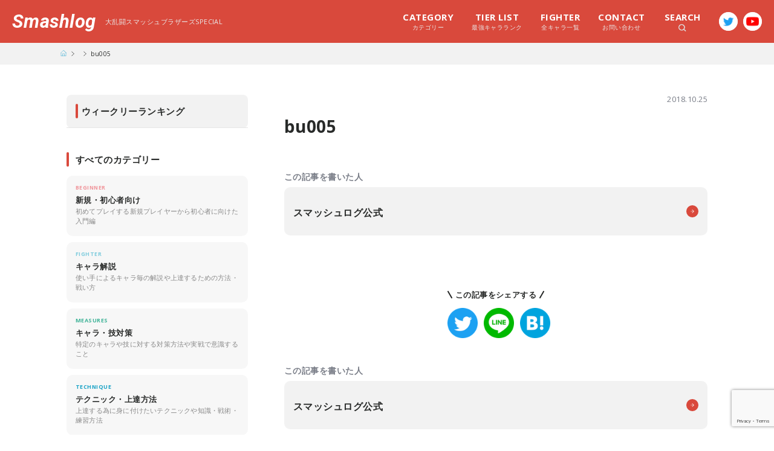

--- FILE ---
content_type: text/html; charset=UTF-8
request_url: https://smashlog.games/159/bu005
body_size: 10324
content:
<!DOCTYPE html>
<html>
<head>

  <meta charset="utf-8">
  <meta http-equiv="X-UA-Compatible" content="IE=edge">
  <meta name="viewport" content="width=device-width,initial-scale=1.0,minimum-scale=1.0,user-scalable=no">
  <meta name="format-detection" content="telephone=no">

  <!-- Google Tag Manager -->
  <script>(function(w,d,s,l,i){w[l]=w[l]||[];w[l].push({'gtm.start':
  new Date().getTime(),event:'gtm.js'});var f=d.getElementsByTagName(s)[0],
  j=d.createElement(s),dl=l!='dataLayer'?'&l='+l:'';j.async=true;j.src=
  'https://www.googletagmanager.com/gtm.js?id='+i+dl;f.parentNode.insertBefore(j,f);
  })(window,document,'script','dataLayer','GTM-W4CJHJM');</script>
  <!-- End Google Tag Manager -->

  <title>スマブラSP（スイッチ）攻略 | Smashlog(スマッシュログ) - プレイヤーが発信するゲーミングメディア</title>
  <meta property="og:type" content="website">
  <meta property="og:locale" content="ja_JP">
  <meta property="fb:app_id" content="">
  <meta name="twitter:card" content="summary_large_image">

  <link rel="canonical" href="">
  <link rel="icon shortcut" href="https://smashlog.games/wp-content/themes/smashlog-ssbu/images/favicon.png">
  <link rel="stylesheet" type="text/css" href="https://smashlog.games/wp-content/themes/smashlog-ssbu/css/base.css" />
  <link rel="stylesheet" type="text/css" href="https://smashlog.games/wp-content/themes/smashlog-ssbu/css/layout.css?1" />
  <link rel="stylesheet" type="text/css" href="https://smashlog.games/wp-content/themes/smashlog-ssbu/css/style.css?11" />
  <link rel="stylesheet" type="text/css" href="https://smashlog.games/wp-content/themes/smashlog-ssbu/css/common.css?1" />
  <link rel="stylesheet" type="text/css" href="https://smashlog.games/wp-content/themes/smashlog-ssbu/js/slick-theme.css">
  <link rel="stylesheet" type="text/css" href="https://smashlog.games/wp-content/themes/smashlog-ssbu/js/slick.css">
  <link rel="stylesheet" type="text/css" href="https://smashlog.games/wp-content/themes/smashlog-ssbu/js/drawer.min.css">
  <link href="https://fonts.googleapis.com/css?family=Open+Sans:400,600,700|Roboto:700i&display=swap" rel="stylesheet">

  <meta name='robots' content='max-image-preview:large' />
<link rel='dns-prefetch' href='//www.google.com' />
<link rel='dns-prefetch' href='//s.w.org' />
<link rel="alternate" type="application/rss+xml" title="Smashlog &raquo; bu005 のコメントのフィード" href="https://smashlog.games/159/bu005/feed" />
		<script type="text/javascript">
			window._wpemojiSettings = {"baseUrl":"https:\/\/s.w.org\/images\/core\/emoji\/13.0.1\/72x72\/","ext":".png","svgUrl":"https:\/\/s.w.org\/images\/core\/emoji\/13.0.1\/svg\/","svgExt":".svg","source":{"concatemoji":"https:\/\/smashlog.games\/wp-includes\/js\/wp-emoji-release.min.js?ver=5.7.2"}};
			!function(e,a,t){var n,r,o,i=a.createElement("canvas"),p=i.getContext&&i.getContext("2d");function s(e,t){var a=String.fromCharCode;p.clearRect(0,0,i.width,i.height),p.fillText(a.apply(this,e),0,0);e=i.toDataURL();return p.clearRect(0,0,i.width,i.height),p.fillText(a.apply(this,t),0,0),e===i.toDataURL()}function c(e){var t=a.createElement("script");t.src=e,t.defer=t.type="text/javascript",a.getElementsByTagName("head")[0].appendChild(t)}for(o=Array("flag","emoji"),t.supports={everything:!0,everythingExceptFlag:!0},r=0;r<o.length;r++)t.supports[o[r]]=function(e){if(!p||!p.fillText)return!1;switch(p.textBaseline="top",p.font="600 32px Arial",e){case"flag":return s([127987,65039,8205,9895,65039],[127987,65039,8203,9895,65039])?!1:!s([55356,56826,55356,56819],[55356,56826,8203,55356,56819])&&!s([55356,57332,56128,56423,56128,56418,56128,56421,56128,56430,56128,56423,56128,56447],[55356,57332,8203,56128,56423,8203,56128,56418,8203,56128,56421,8203,56128,56430,8203,56128,56423,8203,56128,56447]);case"emoji":return!s([55357,56424,8205,55356,57212],[55357,56424,8203,55356,57212])}return!1}(o[r]),t.supports.everything=t.supports.everything&&t.supports[o[r]],"flag"!==o[r]&&(t.supports.everythingExceptFlag=t.supports.everythingExceptFlag&&t.supports[o[r]]);t.supports.everythingExceptFlag=t.supports.everythingExceptFlag&&!t.supports.flag,t.DOMReady=!1,t.readyCallback=function(){t.DOMReady=!0},t.supports.everything||(n=function(){t.readyCallback()},a.addEventListener?(a.addEventListener("DOMContentLoaded",n,!1),e.addEventListener("load",n,!1)):(e.attachEvent("onload",n),a.attachEvent("onreadystatechange",function(){"complete"===a.readyState&&t.readyCallback()})),(n=t.source||{}).concatemoji?c(n.concatemoji):n.wpemoji&&n.twemoji&&(c(n.twemoji),c(n.wpemoji)))}(window,document,window._wpemojiSettings);
		</script>
		<style type="text/css">
img.wp-smiley,
img.emoji {
	display: inline !important;
	border: none !important;
	box-shadow: none !important;
	height: 1em !important;
	width: 1em !important;
	margin: 0 .07em !important;
	vertical-align: -0.1em !important;
	background: none !important;
	padding: 0 !important;
}
</style>
	<link rel='stylesheet' id='wp-block-library-css'  href='https://smashlog.games/wp-includes/css/dist/block-library/style.min.css?ver=5.7.2' type='text/css' media='all' />
<link rel='stylesheet' id='contact-form-7-css'  href='https://smashlog.games/wp-content/plugins/contact-form-7/includes/css/styles.css?ver=5.4.1' type='text/css' media='all' />
<link rel='stylesheet' id='toc-screen-css'  href='https://smashlog.games/wp-content/plugins/table-of-contents-plus/screen.min.css?ver=1509' type='text/css' media='all' />
<link rel='stylesheet' id='wp-associate-post-r2-css'  href='https://smashlog.games/wp-content/plugins/wp-associate-post-r2/css/skin-standard.css?ver=4.1' type='text/css' media='all' />
<link rel="https://api.w.org/" href="https://smashlog.games/wp-json/" /><link rel="alternate" type="application/json" href="https://smashlog.games/wp-json/wp/v2/media/4829" /><link rel="EditURI" type="application/rsd+xml" title="RSD" href="https://smashlog.games/xmlrpc.php?rsd" />
<link rel="wlwmanifest" type="application/wlwmanifest+xml" href="https://smashlog.games/wp-includes/wlwmanifest.xml" /> 
<meta name="generator" content="WordPress 5.7.2" />
<link rel='shortlink' href='https://smashlog.games/?p=4829' />
<link rel="alternate" type="application/json+oembed" href="https://smashlog.games/wp-json/oembed/1.0/embed?url=https%3A%2F%2Fsmashlog.games%2F159%2Fbu005" />
<link rel="alternate" type="text/xml+oembed" href="https://smashlog.games/wp-json/oembed/1.0/embed?url=https%3A%2F%2Fsmashlog.games%2F159%2Fbu005&#038;format=xml" />
<style type="text/css">div#toc_container {background: #f2f2f2;border: 1px solid #e6e6e6;width: 100%;}div#toc_container ul li {font-size: 15px;}div#toc_container p.toc_title a,div#toc_container ul.toc_list a {color: #2da7cf;}</style><link rel="icon" href="https://smashlog.games/wp-content/uploads/2018/08/cropped-fav-32x32.png" sizes="32x32" />
<link rel="icon" href="https://smashlog.games/wp-content/uploads/2018/08/cropped-fav-192x192.png" sizes="192x192" />
<link rel="apple-touch-icon" href="https://smashlog.games/wp-content/uploads/2018/08/cropped-fav-180x180.png" />
<meta name="msapplication-TileImage" content="https://smashlog.games/wp-content/uploads/2018/08/cropped-fav-270x270.png" />
</head>
<body class="attachment attachment-template-default single single-attachment postid-4829 attachmentid-4829 attachment-jpeg drawer drawer--right">

<!-- Google Tag Manager (noscript) -->
<noscript><iframe src="https://www.googletagmanager.com/ns.html?id=GTM-W4CJHJM"
height="0" width="0" style="display:none;visibility:hidden"></iframe></noscript>
<!-- End Google Tag Manager (noscript) -->

<div id="wrapper">

		<div class="live-notice sp-co" style="display: none;">
			<a href="https://www.mildom.com/10105545" target="_blank">只今『ぱせりと休日出勤』配信中！</a>
		</div>

		<nav class="drawer-nav sp-co">
	    <div class="drawer-nav_in">
	      <div class="drawer-nav_ttl">
	        <p>MENU</p>
	        <div class="drawer-toggle nav-close"></div>
	      </div>
	      <div class="drawer-nav_search">
	        <form method="get" id="searchform" action="https://smashlog.games/" class="clearfix">
	        <input type="text" placeholder="キーワードから探す" name="s" id="s" class="search-form">
	        <button type="submit" id="searchsubmit" value=""><span class="icon-search"></span></button>
	        </form>
	      </div>
	      <ul class="drawer-menu">
	        <li class="drawer-menu_list"><a href="https://smashlog.games/">トップに戻る</a></li>
	        <li class="drawer-menu_list"><a href="https://smashlog.games/latest">すべての記事一覧</a></li>
	        <li class="drawer-menu_list"><a href="https://smashlog.games/rank">最強キャラランク</a></li>
	        <li class="drawer-menu_list"><a href="https://smashlog.games/fighter">全キャラ一覧</a></li>
	        <li class="drawer-dropdown dropdown-style">
	          <a class="drawer-menu-item" href="#" data-toggle="dropdown" role="button" aria-expanded="false">カテゴリーから探す</a>
	          <ul class="drawer-dropdown-menu">
	            <li><a href="https://smashlog.games/category/beginner" class="drawer-dropdown-menu-item">新規・初心者向け</a></li><li><a href="https://smashlog.games/category/fighter" class="drawer-dropdown-menu-item">キャラ解説</a></li><li><a href="https://smashlog.games/category/measures" class="drawer-dropdown-menu-item">キャラ・技対策</a></li><li><a href="https://smashlog.games/category/technique" class="drawer-dropdown-menu-item">テクニック・上達方法</a></li><li><a href="https://smashlog.games/category/column" class="drawer-dropdown-menu-item">コラム</a></li><li><a href="https://smashlog.games/category/event" class="drawer-dropdown-menu-item">大会・イベント</a></li>	          </ul>
	        </li>
	        <li class="drawer-dropdown dropdown-style">
	          <a class="drawer-menu-item" href="#" data-toggle="dropdown" role="button" aria-expanded="false">ライターから探す</a>
	          <ul class="drawer-dropdown-menu">
	            	            
	              <li>
	                <a href="https://smashlog.games/?author=2" class="drawer-dropdown-menu-item">Abadango</a>
	              </li>

	            
	              <li>
	                <a href="https://smashlog.games/?author=3" class="drawer-dropdown-menu-item">Raito</a>
	              </li>

	            
	              <li>
	                <a href="https://smashlog.games/?author=4" class="drawer-dropdown-menu-item">EL</a>
	              </li>

	            
	              <li>
	                <a href="https://smashlog.games/?author=5" class="drawer-dropdown-menu-item">takera</a>
	              </li>

	            
	              <li>
	                <a href="https://smashlog.games/?author=6" class="drawer-dropdown-menu-item">Shogun</a>
	              </li>

	            
	              <li>
	                <a href="https://smashlog.games/?author=7" class="drawer-dropdown-menu-item">Kishiru</a>
	              </li>

	            
	              <li>
	                <a href="https://smashlog.games/?author=10" class="drawer-dropdown-menu-item">Atelier</a>
	              </li>

	            
	              <li>
	                <a href="https://smashlog.games/?author=11" class="drawer-dropdown-menu-item">kept</a>
	              </li>

	            
	              <li>
	                <a href="https://smashlog.games/?author=14" class="drawer-dropdown-menu-item">Masashi</a>
	              </li>

	            
	              <li>
	                <a href="https://smashlog.games/?author=19" class="drawer-dropdown-menu-item">Tsu</a>
	              </li>

	            	          </ul>
	        </li>
	      </ul>
	      <div class="sns-box clearfix">
	        <div class="sns-box_ttl"><span>FOLLOW US!</span></div>
	        <div class="sns-box_share clearfix">
	          <div class="sns-box_share__item">
	            <a href="https://twitter.com/Smashlog_staff" target="_blank"><img src="https://smashlog.games/wp-content/themes/smashlog-ssbu/images/icon/s-twitter.png" alt="twitter" /></a>
	          </div>
	          <div class="sns-box_share__item">
	            <a href="https://www.youtube.com/SmashlogTV" target="_blank"><img src="https://smashlog.games/wp-content/themes/smashlog-ssbu/images/icon/icon-yt-red.png" alt="YouTube" /></a>
	          </div>
	        </div>
	      </div><!-- 
	      <ul class="drawer-menu">
	        <li class="drawer-menu_list"><a href="<?#php echo esc_url( home_url( '/' ) ); ?>company">運営会社情報</a></li>
	        <li class="drawer-menu_list"><a href="<?#php echo esc_url( home_url( '/' ) ); ?>contact">お問い合わせ</a></li>
	        <li class="drawer-menu_list"><a href="<?#php echo esc_url( home_url( '/' ) ); ?>privacy">免責事項</a></li>
	      </ul> -->
	    </div>
	  </nav>

	  <header class="l-header sp-co">
	    <div class="l-header_top">
	      <h1 class="logo"><a href="https://smashlog.games/">Smashlog</a></h1>
	      <div class="nav-bar drawer-toggle">
	        <div class="nav-bar_in">
	          <span class="nav-bar_item"></span>
	          <span class="nav-bar_item"></span>
	          <span class="nav-bar_item"></span>
	        </div>
	      </div>
	    </div>
	    <div class="l-header_bottom">
	      <h2 class="game-ttl">Super Smash Bros. Ultimate</h2>
	      <div class="header-search">
	        <form method="get" id="searchform" action="https://smashlog.games/" class="clearfix">
	        <input type="text" placeholder="キーワードから探す" name="s" id="s" class="search-form">
	        <button type="submit" id="searchsubmit" value=""><span class="icon-search"></span></button>
	        </form>
	      </div>
	    </div>
	  </header>

	  <div class="btn-bar drawer-toggle sp-co">
	    <div class="btn-bar_in">
	      <span class="btn-bar_item"></span>
	      <span class="btn-bar_item"></span>
	      <span class="btn-bar_item"></span>
	    </div>
	  </div>


		<header class="w-header pc-co">
	    <div class="w-header_in clearfix">
	      <h1 class="clearfix"><a href="https://smashlog.games/">Smashlog</a><span>大乱闘スマッシュブラザーズSPECIAL</span></h1>
	      <div class="head-sns clearfix">
	        <div class="head-sns_item"><a href="https://twitter.com/Smashlog_staff" target="_blank"><img src="https://smashlog.games/wp-content/themes/smashlog-ssbu/images/icon/f-twitter.png"></a></div>
	        <div class="head-sns_item"><a href="https://www.youtube.com/SmashlogTV" target="_blank"><img src="https://smashlog.games/wp-content/themes/smashlog-ssbu/images/icon/f-youtube.png"></a></div>
	      </div>
	      <div class="head-menu_wrap clearfix">
	        <ul class="head-menu clearfix">
	        	<li class="head-menu_item megamenu-toggle"><span class="head-menu_item__text"><em>CATEGORY</em>カテゴリー</span>
	        		<div class="head-menu_content">
	        			<ul class="clearfix">
		        			
								      <li><a href="https://smashlog.games/category/beginner" class="clearfix"><div class="media" style="display:none"><img src="https://smashlog.games/wp-content/uploads/2020/03/c-beginner.jpg" alt="新規・初心者向けのカテゴリー画像" /></div><p class="content">新規・初心者向け</p></a></li>
								      <li><a href="https://smashlog.games/category/fighter" class="clearfix"><div class="media" style="display:none"><img src="https://smashlog.games/wp-content/uploads/2020/03/c-fighter.jpg" alt="キャラ解説のカテゴリー画像" /></div><p class="content">キャラ解説</p></a></li>
								      <li><a href="https://smashlog.games/category/measures" class="clearfix"><div class="media" style="display:none"><img src="https://smashlog.games/wp-content/uploads/2020/03/c-measures.jpg" alt="キャラ・技対策のカテゴリー画像" /></div><p class="content">キャラ・技対策</p></a></li>
								      <li><a href="https://smashlog.games/category/technique" class="clearfix"><div class="media" style="display:none"><img src="https://smashlog.games/wp-content/uploads/2020/03/c-technique.jpg" alt="テクニック・上達方法のカテゴリー画像" /></div><p class="content">テクニック・上達方法</p></a></li>
								      <li><a href="https://smashlog.games/category/column" class="clearfix"><div class="media" style="display:none"><img src="https://smashlog.games/wp-content/uploads/2020/03/frostbite-1.jpg" alt="コラムのカテゴリー画像" /></div><p class="content">コラム</p></a></li>
								      <li><a href="https://smashlog.games/category/event" class="clearfix"><div class="media" style="display:none"><img src="https://smashlog.games/wp-content/uploads/2020/03/c-event.jpg" alt="大会・イベントのカテゴリー画像" /></div><p class="content">大会・イベント</p></a></li>		        		</ul>
	        		</div>
	        	</li>
	          <li class="head-menu_item"><a href="https://smashlog.games/rank" class="head-menu_item__text"><em>TIER LIST</em>最強キャラランク</a></li>
	          <li class="head-menu_item"><a href="https://smashlog.games/fighter" class="head-menu_item__text"><em>FIGHTER</em>全キャラ一覧</a></li>
	          <li class="head-menu_item"><a href="https://smashlog.games/contact" class="head-menu_item__text"><em>CONTACT</em>お問い合わせ</a></li>
	          <li class="head-menu_item megamenu-toggle"><span class="head-menu_item__text search"><em>SEARCH</em><img src="https://smashlog.games/wp-content/themes/smashlog-ssbu/images/icon/icon-search.svg" height="12"></span>
	          	<div class="head-menu_content">
	          		<div class="head-menu_content__search">
		          		<form method="get" id="searchform" action="https://smashlog.games/" class="clearfix">
					        <input type="text" placeholder="キーワードから探す" name="s" id="s" class="search-form">
					        <button type="submit" id="searchsubmit" value=""><span class="icon-search"></span></button>
					        </form>
					         <ul class="tag-list clearfix"> <li><a href="https://smashlog.games/tag/%e3%82%ad%e3%83%bc%e3%82%b3%e3%83%b3%e3%83%95%e3%82%a3%e3%82%b0">キーコンフィグ</a></li><li><a href="https://smashlog.games/tag/%e3%82%ad%e3%83%a3%e3%83%a9%e5%af%be%e7%ad%96">キャラ対策</a></li><li><a href="https://smashlog.games/tag/%e3%82%ad%e3%83%a3%e3%83%a9%e8%a7%a3%e8%aa%ac">キャラ解説</a></li><li><a href="https://smashlog.games/tag/%e3%82%ad%e3%83%a3%e3%83%a9%e9%81%b8%e3%81%b3">キャラ選び</a></li><li><a href="https://smashlog.games/tag/%e3%82%b3%e3%83%b3%e3%83%88%e3%83%ad%e3%83%bc%e3%83%a9%e3%83%bc">コントローラー</a></li><li><a href="https://smashlog.games/tag/%e3%82%b3%e3%83%b3%e3%83%9c">コンボ</a></li><li><a href="https://smashlog.games/tag/%e3%82%b7%e3%83%bc%e3%83%ab%e3%83%89">シールド</a></li><li><a href="https://smashlog.games/tag/%e3%82%b9%e3%83%86%e3%83%bc%e3%82%b8">ステージ</a></li><li><a href="https://smashlog.games/tag/%e5%88%9d%e5%bf%83%e8%80%85">初心者</a></li><li><a href="https://smashlog.games/tag/%e5%88%9d%e5%bf%83%e8%80%85%e5%90%91%e3%81%91">初心者向け</a></li><li><a href="https://smashlog.games/tag/%e5%9b%9e%e9%81%bf">回避</a></li><li><a href="https://smashlog.games/tag/%e5%b4%96">崖</a></li><li><a href="https://smashlog.games/tag/%e5%be%a9%e5%b8%b0%e3%83%bb%e5%be%a9%e5%b8%b0%e9%98%bb%e6%ad%a2">復帰・復帰阻止</a></li><li><a href="https://smashlog.games/tag/%e6%92%83%e5%a2%9c">撃墜</a></li><li><a href="https://smashlog.games/tag/%e6%b5%b7%e5%a4%96%e5%a4%a7%e4%bc%9a">海外大会</a></li><li><a href="https://smashlog.games/tag/%e7%ab%8b%e3%81%a1%e5%9b%9e%e3%82%8a">立ち回り</a></li><li><a href="https://smashlog.games/tag/%e7%b7%b4%e7%bf%92%e6%96%b9%e6%b3%95">練習方法</a></li><li><a href="https://smashlog.games/tag/%e9%a3%9b%e3%81%b3%e9%81%93%e5%85%b7">飛び道具</a></li> </ul> 					      </div>
	          	</div>
	          </li>
	        </ul>
	      </div>
	    </div>
	  </header>

    <div class="breadcrumb">
    <ul class="breadcrumb-list clearfix">
      <li class="breadcrumb-item bread-top"><a href="https://smashlog.games/"><img src="https://smashlog.games/wp-content/themes/smashlog-ssbu/images/icon/icon-home.svg" width="10" height="10" alt="トップに戻る" /></a></li>
      <li class="breadcrumb-item"></li>
      <li class="breadcrumb-item">bu005</li>
    </ul>
  </div>
  
  <div class="l-container">
    <div id="main" class="l-container_main">

      
      
      <div class="single-wrap">
        <div class="single-heading">
          <div class="single-heading_in">
            <div class="single-heading_top clearfix">
              <p class="single-cat update c-"></p>
                            <time class="single-date" datetime="2018-10-25T20:52:12+09:00">2018.10.25</time>
                                        </div>
            <h1 class="single-ttl">bu005</h1>
          </div>
        </div>
        <div class="single-author">
          <p class="single-author_heading">この記事を書いた人</p>
          <div class="player-item">
            <a href="https://smashlog.games/author/smashlog" class="player-item_in clearfix">
              <div class="player-thumb">
                <img src="https://smashlog.games/wp-content/uploads/2020/03/smashlog_staff-300x300.jpg" width="160" height="160" alt="スマッシュログ公式" class="avatar avatar-160 wp-user-avatar wp-user-avatar-160 alignnone photo" />              </div>
              <div class="player-content">
                <div class="player-content_in">
                  <h3 class="player-name"><em></em>スマッシュログ公式</h3>
                </div>
              </div>
            </a>
          </div>
        </div>

        <div class="sp-co" style="text-align: center;padding: 20px 20px 0 20px;">
          <div class="nlink-other_ttl sp-co">
            <a href="https://smashlog.co.jp/?p=134/" target="_blank" style="display: block;">
              <img src="https://smashlog.games/wp-content/themes/smashlog-ssbu/images/bnr/bnr_school_202510.jpg" alt="おすすめ動画編集スクール3選" style="width: 100%;height: auto;vertical-align: bottom;">
            </a>
          </div>
        </div>

        <div class="single-content">
          <p class="attachment"><a href='https://smashlog.games/wp-content/uploads/2018/04/bu005.jpg'><img width="300" height="113" src="https://smashlog.games/wp-content/uploads/2018/04/bu005-300x113.jpg" class="attachment-medium size-medium" alt="" loading="lazy" srcset="https://smashlog.games/wp-content/uploads/2018/04/bu005-300x113.jpg 300w, https://smashlog.games/wp-content/uploads/2018/04/bu005-768x288.jpg 768w, https://smashlog.games/wp-content/uploads/2018/04/bu005.jpg 1024w" sizes="(max-width: 300px) 100vw, 300px" /></a></p>
        </div><!-- single-content -->
        <div class="sns-box clearfix">
          <div class="sns-box_ttl"><span>この記事をシェアする</span></div>
          <div class="sns-box_share clearfix">
            <div class="sns-box_share__item">
              <a href="//twitter.com/intent/tweet?text=bu005&https%3A%2F%2Fsmashlog.games%2F159%2Fbu005&url=https%3A%2F%2Fsmashlog.games%2F159%2Fbu005" target="_blank" title="Twitterでシェアする"><img src="https://smashlog.games/wp-content/themes/smashlog-ssbu/images/icon/s-twitter.png" alt="twitter" /></a>
            </div>
            <div class="sns-box_share__item">
              <a href="//timeline.line.me/social-plugin/share?url=https%3A%2F%2Fsmashlog.games%2F159%2Fbu005" target="_blank" title="LINEでシェアする"><img src="https://smashlog.games/wp-content/themes/smashlog-ssbu/images/icon/s-line.png" alt="line" /></a>
            </div>
            <div class="sns-box_share__item">
              <a href="//b.hatena.ne.jp/add?mode=confirm&url=https%3A%2F%2Fsmashlog.games%2F159%2Fbu005&title=bu005" target="_blank" data-hatena-bookmark-title="https://smashlog.games/159/bu005" title="このエントリーをはてなブックマークに追加する"><img src="https://smashlog.games/wp-content/themes/smashlog-ssbu/images/icon/s-hatena.png" alt="hatena" /></a>
            </div>
          </div>
        </div>
        <div class="single-author">
          <p class="single-author_heading">この記事を書いた人</p>
          <div class="player-item">
            <a href="https://smashlog.games/author/smashlog" class="player-item_in clearfix">
              <div class="player-thumb">
                <img src="https://smashlog.games/wp-content/uploads/2020/03/smashlog_staff-300x300.jpg" width="160" height="160" alt="スマッシュログ公式" class="avatar avatar-160 wp-user-avatar wp-user-avatar-160 alignnone photo" />              </div>
              <div class="player-content">
                <div class="player-content_in">
                  <h3 class="player-name"><em></em>スマッシュログ公式</h3>
                </div>
              </div>
            </a>
          </div>
        </div>

                        
        <div class="b-section">
          <h3 class="section-ttl">同じカテゴリーの記事</h3>

            <div class="article-list clearfix">
                          
               <article class="article-item">
  <a href="https://smashlog.games/7963" class="article-item_in clearfix">
    <div class="item-heading">
      <div class="item-heading_top">
        <p class="article-cat c-fighter">FIGHTER</p>
        <h3 class="article-ttl">【スマブラSP】こどもリンクのコンボ・立ち回り解説 | 全一プレイヤー監修【性能評価】</h3>
      </div>
      <div class="item-heading_bottom clearfix">
        <p class="article-author">by Kishiru</p>
        <!-- <p class="article-date"><?#php the_time('Y.m.d'); ?></p> -->
      </div>
    </div>
    <!-- <div class="item-thumb">
      <div class="item-thumb_in">
        <img src="<?#php echo $thumb_image[0]; ?>" class="ofi" alt="" />
      </div>
    </div> -->
  </a>
</article>
                          
               <article class="article-item">
  <a href="https://smashlog.games/6520" class="article-item_in clearfix">
    <div class="item-heading">
      <div class="item-heading_top">
        <p class="article-cat c-measures">MEASURES</p>
        <h3 class="article-ttl">【スマブラSP】インクリング対策！スプラローラー対処と撃墜拒否がカギ</h3>
      </div>
      <div class="item-heading_bottom clearfix">
        <p class="article-author">by EL</p>
        <!-- <p class="article-date"><?#php the_time('Y.m.d'); ?></p> -->
      </div>
    </div>
    <!-- <div class="item-thumb">
      <div class="item-thumb_in">
        <img src="<?#php echo $thumb_image[0]; ?>" class="ofi" alt="" />
      </div>
    </div> -->
  </a>
</article>
                          
               <article class="article-item">
  <a href="https://smashlog.games/11811" class="article-item_in clearfix">
    <div class="item-heading">
      <div class="item-heading_top">
        <p class="article-cat c-fighter">FIGHTER</p>
        <h3 class="article-ttl">【スマブラSP】クラウド使いがサブキャラを持つとすれば？</h3>
      </div>
      <div class="item-heading_bottom clearfix">
        <p class="article-author">by Masashi</p>
        <!-- <p class="article-date"><?#php the_time('Y.m.d'); ?></p> -->
      </div>
    </div>
    <!-- <div class="item-thumb">
      <div class="item-thumb_in">
        <img src="<?#php echo $thumb_image[0]; ?>" class="ofi" alt="" />
      </div>
    </div> -->
  </a>
</article>
                          
               <article class="article-item">
  <a href="https://smashlog.games/10012" class="article-item_in clearfix">
    <div class="item-heading">
      <div class="item-heading_top">
        <p class="article-cat c-column">COLUMN</p>
        <h3 class="article-ttl">【スマブラSP】初心者～中級者にとって重要な3つの上達のポイント</h3>
      </div>
      <div class="item-heading_bottom clearfix">
        <p class="article-author">by Shogun</p>
        <!-- <p class="article-date"><?#php the_time('Y.m.d'); ?></p> -->
      </div>
    </div>
    <!-- <div class="item-thumb">
      <div class="item-thumb_in">
        <img src="<?#php echo $thumb_image[0]; ?>" class="ofi" alt="" />
      </div>
    </div> -->
  </a>
</article>
                          
               <article class="article-item">
  <a href="https://smashlog.games/11999" class="article-item_in clearfix">
    <div class="item-heading">
      <div class="item-heading_top">
        <p class="article-cat c-fighter">FIGHTER</p>
        <h3 class="article-ttl">【スマブラSP】剣士キャラを使う上で意識すること</h3>
      </div>
      <div class="item-heading_bottom clearfix">
        <p class="article-author">by Masashi</p>
        <!-- <p class="article-date"><?#php the_time('Y.m.d'); ?></p> -->
      </div>
    </div>
    <!-- <div class="item-thumb">
      <div class="item-thumb_in">
        <img src="<?#php echo $thumb_image[0]; ?>" class="ofi" alt="" />
      </div>
    </div> -->
  </a>
</article>
                          
               <article class="article-item">
  <a href="https://smashlog.games/3659" class="article-item_in clearfix">
    <div class="item-heading">
      <div class="item-heading_top">
        <p class="article-cat c-column">COLUMN</p>
        <h3 class="article-ttl">【スマブラforWiiU】ガチ部屋必勝法！370連勝の男「れあ」に聞いてみた！</h3>
      </div>
      <div class="item-heading_bottom clearfix">
        <p class="article-author">by Kishiru</p>
        <!-- <p class="article-date"><?#php the_time('Y.m.d'); ?></p> -->
      </div>
    </div>
    <!-- <div class="item-thumb">
      <div class="item-thumb_in">
        <img src="<?#php echo $thumb_image[0]; ?>" class="ofi" alt="" />
      </div>
    </div> -->
  </a>
</article>
                          
               <article class="article-item">
  <a href="https://smashlog.games/9419" class="article-item_in clearfix">
    <div class="item-heading">
      <div class="item-heading_top">
        <p class="article-cat c-column">COLUMN</p>
        <h3 class="article-ttl">【スマブラSP】キャラ解放のやり方と条件・解放順番まとめ【スマブラスイッチ】</h3>
      </div>
      <div class="item-heading_bottom clearfix">
        <p class="article-author">by スマッシュログ公式</p>
        <!-- <p class="article-date"><?#php the_time('Y.m.d'); ?></p> -->
      </div>
    </div>
    <!-- <div class="item-thumb">
      <div class="item-thumb_in">
        <img src="<?#php echo $thumb_image[0]; ?>" class="ofi" alt="" />
      </div>
    </div> -->
  </a>
</article>
                          
               <article class="article-item">
  <a href="https://smashlog.games/5087" class="article-item_in clearfix">
    <div class="item-heading">
      <div class="item-heading_top">
        <p class="article-cat c-fighter">FIGHTER</p>
        <h3 class="article-ttl">【スマブラforWiiU】ピカチュウ、最終キャラダイヤ【解説付き】</h3>
      </div>
      <div class="item-heading_bottom clearfix">
        <p class="article-author">by Kishiru</p>
        <!-- <p class="article-date"><?#php the_time('Y.m.d'); ?></p> -->
      </div>
    </div>
    <!-- <div class="item-thumb">
      <div class="item-thumb_in">
        <img src="<?#php echo $thumb_image[0]; ?>" class="ofi" alt="" />
      </div>
    </div> -->
  </a>
</article>
                        </div>
            <div class="btn">
              <a href="https://smashlog.games/category/fighter" class="btn-primary">このカテゴリーの記事一覧</a>
            </div>
                  </div>

      </div><!-- single-wrap -->

      
    </div><!-- #main -->

      <div id="sub" class="l-container_sub">

      <div class="b-section weekly">
        <h2 class="section-ttl">ウィークリーランキング</h2>
        <div class="article-list">

                  </div>
      </div>

      <div class="b-section home-none">
        <h2 class="section-ttl">すべてのカテゴリー</h2>
<div class="category-list clearfix">

      <div class="category-list_item">
        <a href="https://smashlog.games/category/beginner" class="clearfix"><div class="category-list_media"><div class="category-list_media__in"><img src="https://smashlog.games/wp-content/uploads/2020/03/c-beginner.jpg" alt="新規・初心者向けのカテゴリー画像" /></div></div><div class="category-list_content"><h3 class="category-list_ttl"><span class="category-list_ttl__en c-beginner">BEGINNER</span>新規・初心者向け</h3><p class="category-list_read">初めてプレイする新規プレイヤーから初心者に向けた入門編</p></div></a></div>
      <div class="category-list_item">
        <a href="https://smashlog.games/category/fighter" class="clearfix"><div class="category-list_media"><div class="category-list_media__in"><img src="https://smashlog.games/wp-content/uploads/2020/03/c-fighter.jpg" alt="キャラ解説のカテゴリー画像" /></div></div><div class="category-list_content"><h3 class="category-list_ttl"><span class="category-list_ttl__en c-fighter">FIGHTER</span>キャラ解説</h3><p class="category-list_read">使い手によるキャラ毎の解説や上達するための方法・戦い方</p></div></a></div>
      <div class="category-list_item">
        <a href="https://smashlog.games/category/measures" class="clearfix"><div class="category-list_media"><div class="category-list_media__in"><img src="https://smashlog.games/wp-content/uploads/2020/03/c-measures.jpg" alt="キャラ・技対策のカテゴリー画像" /></div></div><div class="category-list_content"><h3 class="category-list_ttl"><span class="category-list_ttl__en c-measures">MEASURES</span>キャラ・技対策</h3><p class="category-list_read">特定のキャラや技に対する対策方法や実戦で意識すること</p></div></a></div>
      <div class="category-list_item">
        <a href="https://smashlog.games/category/technique" class="clearfix"><div class="category-list_media"><div class="category-list_media__in"><img src="https://smashlog.games/wp-content/uploads/2020/03/c-technique.jpg" alt="テクニック・上達方法のカテゴリー画像" /></div></div><div class="category-list_content"><h3 class="category-list_ttl"><span class="category-list_ttl__en c-technique">TECHNIQUE</span>テクニック・上達方法</h3><p class="category-list_read">上達する為に身に付けたいテクニックや知識・戦術・練習方法</p></div></a></div>
      <div class="category-list_item">
        <a href="https://smashlog.games/category/column" class="clearfix"><div class="category-list_media"><div class="category-list_media__in"><img src="https://smashlog.games/wp-content/uploads/2020/03/frostbite-1.jpg" alt="コラムのカテゴリー画像" /></div></div><div class="category-list_content"><h3 class="category-list_ttl"><span class="category-list_ttl__en c-column">COLUMN</span>コラム</h3><p class="category-list_read">スマブラをもっと楽しむ為のコラムやまとめ・アプデ情報など</p></div></a></div>
      <div class="category-list_item">
        <a href="https://smashlog.games/category/event" class="clearfix"><div class="category-list_media"><div class="category-list_media__in"><img src="https://smashlog.games/wp-content/uploads/2020/03/c-event.jpg" alt="大会・イベントのカテゴリー画像" /></div></div><div class="category-list_content"><h3 class="category-list_ttl"><span class="category-list_ttl__en c-event">EVENT</span>大会・イベント</h3><p class="category-list_read">競技シーンの今がわかる大会やイベント情報・プレイヤー紹介</p></div></a></div></div>      </div>

      <div class="sp-co">
        <div class="b-section home-none latest-none">
          <h2 class="section-ttl">最新の投稿</h2>
          <div class="article-list">

                          
              
              <article class="article-item">
  <a href="https://smashlog.games/15845" class="article-item_in clearfix">
    <div class="item-heading">
      <div class="item-heading_top">
        <p class="article-cat c-column">COLUMN</p>
        <h3 class="article-ttl">【お知らせ】SmashlogスマブラSP部門は更新を停止致します。これまで2年半に渡る応援、誠にありがとうございました。</h3>
      </div>
      <div class="item-heading_bottom clearfix">
        <p class="article-author">by スマッシュログ公式</p>
        <!-- <p class="article-date"><?#php the_time('Y.m.d'); ?></p> -->
      </div>
    </div>
    <!-- <div class="item-thumb">
      <div class="item-thumb_in">
        <img src="<?#php echo $thumb_image[0]; ?>" class="ofi" alt="" />
      </div>
    </div> -->
  </a>
</article>
              
              
              <article class="article-item">
  <a href="https://smashlog.games/15799" class="article-item_in clearfix">
    <div class="item-heading">
      <div class="item-heading_top">
        <p class="article-cat c-column">COLUMN</p>
        <h3 class="article-ttl">【スマブラSP】最新アップデートでファイターが超強化！Ver8.0で環境入りするキャラを予想します</h3>
      </div>
      <div class="item-heading_bottom clearfix">
        <p class="article-author">by Raito</p>
        <!-- <p class="article-date"><?#php the_time('Y.m.d'); ?></p> -->
      </div>
    </div>
    <!-- <div class="item-thumb">
      <div class="item-thumb_in">
        <img src="<?#php echo $thumb_image[0]; ?>" class="ofi" alt="" />
      </div>
    </div> -->
  </a>
</article>
              
              
              <article class="article-item">
  <a href="https://smashlog.games/15779" class="article-item_in clearfix">
    <div class="item-heading">
      <div class="item-heading_top">
        <p class="article-cat c-measures">MEASURES</p>
        <h3 class="article-ttl">【スマブラSP】DLC新キャラ「ミェンミェン」の対策方法 | 立ち回り・撃墜シーンで警戒すべき行動</h3>
      </div>
      <div class="item-heading_bottom clearfix">
        <p class="article-author">by Kishiru</p>
        <!-- <p class="article-date"><?#php the_time('Y.m.d'); ?></p> -->
      </div>
    </div>
    <!-- <div class="item-thumb">
      <div class="item-thumb_in">
        <img src="<?#php echo $thumb_image[0]; ?>" class="ofi" alt="" />
      </div>
    </div> -->
  </a>
</article>
              
              
              <article class="article-item">
  <a href="https://smashlog.games/15696" class="article-item_in clearfix">
    <div class="item-heading">
      <div class="item-heading_top">
        <p class="article-cat c-column">COLUMN</p>
        <h3 class="article-ttl">社会人が本気でスマブラに取り組むための仕事選びと練習方法</h3>
      </div>
      <div class="item-heading_bottom clearfix">
        <p class="article-author">by Masashi</p>
        <!-- <p class="article-date"><?#php the_time('Y.m.d'); ?></p> -->
      </div>
    </div>
    <!-- <div class="item-thumb">
      <div class="item-thumb_in">
        <img src="<?#php echo $thumb_image[0]; ?>" class="ofi" alt="" />
      </div>
    </div> -->
  </a>
</article>
              
              
              <article class="article-item">
  <a href="https://smashlog.games/15748" class="article-item_in clearfix">
    <div class="item-heading">
      <div class="item-heading_top">
        <p class="article-cat c-column">COLUMN</p>
        <h3 class="article-ttl">【スマブラSP】コロナ禍で見えたオンライン・オフライン両コミュニティの可能性と展望</h3>
      </div>
      <div class="item-heading_bottom clearfix">
        <p class="article-author">by EL</p>
        <!-- <p class="article-date"><?#php the_time('Y.m.d'); ?></p> -->
      </div>
    </div>
    <!-- <div class="item-thumb">
      <div class="item-thumb_in">
        <img src="<?#php echo $thumb_image[0]; ?>" class="ofi" alt="" />
      </div>
    </div> -->
  </a>
</article>
              
              
              <article class="article-item">
  <a href="https://smashlog.games/15688" class="article-item_in clearfix">
    <div class="item-heading">
      <div class="item-heading_top">
        <p class="article-cat c-fighter">FIGHTER</p>
        <h3 class="article-ttl">【スマブラSP】配信目前！DLC「ミェンミェン」の仕様おさらいと考察</h3>
      </div>
      <div class="item-heading_bottom clearfix">
        <p class="article-author">by Tsu</p>
        <!-- <p class="article-date"><?#php the_time('Y.m.d'); ?></p> -->
      </div>
    </div>
    <!-- <div class="item-thumb">
      <div class="item-thumb_in">
        <img src="<?#php echo $thumb_image[0]; ?>" class="ofi" alt="" />
      </div>
    </div> -->
  </a>
</article>
                          
          </div>
          <div class="btn">
            <a href="https://smashlog.games/latest" class="btn-primary">すべての記事を見る</a>
          </div>
        </div>
      </div>

      <div class="b-section">
          <h2 class="section-ttl">タグから探す</h2>
           <ul class="tag-list clearfix"> <li><a href="https://smashlog.games/tag/%e3%82%ad%e3%83%bc%e3%82%b3%e3%83%b3%e3%83%95%e3%82%a3%e3%82%b0">キーコンフィグ</a></li><li><a href="https://smashlog.games/tag/%e3%82%ad%e3%83%a3%e3%83%a9%e5%af%be%e7%ad%96">キャラ対策</a></li><li><a href="https://smashlog.games/tag/%e3%82%ad%e3%83%a3%e3%83%a9%e8%a7%a3%e8%aa%ac">キャラ解説</a></li><li><a href="https://smashlog.games/tag/%e3%82%ad%e3%83%a3%e3%83%a9%e9%81%b8%e3%81%b3">キャラ選び</a></li><li><a href="https://smashlog.games/tag/%e3%82%b3%e3%83%b3%e3%83%88%e3%83%ad%e3%83%bc%e3%83%a9%e3%83%bc">コントローラー</a></li><li><a href="https://smashlog.games/tag/%e3%82%b3%e3%83%b3%e3%83%9c">コンボ</a></li><li><a href="https://smashlog.games/tag/%e3%82%b7%e3%83%bc%e3%83%ab%e3%83%89">シールド</a></li><li><a href="https://smashlog.games/tag/%e3%82%b9%e3%83%86%e3%83%bc%e3%82%b8">ステージ</a></li><li><a href="https://smashlog.games/tag/%e5%88%9d%e5%bf%83%e8%80%85">初心者</a></li><li><a href="https://smashlog.games/tag/%e5%88%9d%e5%bf%83%e8%80%85%e5%90%91%e3%81%91">初心者向け</a></li><li><a href="https://smashlog.games/tag/%e5%9b%9e%e9%81%bf">回避</a></li><li><a href="https://smashlog.games/tag/%e5%b4%96">崖</a></li><li><a href="https://smashlog.games/tag/%e5%be%a9%e5%b8%b0%e3%83%bb%e5%be%a9%e5%b8%b0%e9%98%bb%e6%ad%a2">復帰・復帰阻止</a></li><li><a href="https://smashlog.games/tag/%e6%92%83%e5%a2%9c">撃墜</a></li><li><a href="https://smashlog.games/tag/%e6%b5%b7%e5%a4%96%e5%a4%a7%e4%bc%9a">海外大会</a></li><li><a href="https://smashlog.games/tag/%e7%ab%8b%e3%81%a1%e5%9b%9e%e3%82%8a">立ち回り</a></li><li><a href="https://smashlog.games/tag/%e7%b7%b4%e7%bf%92%e6%96%b9%e6%b3%95">練習方法</a></li><li><a href="https://smashlog.games/tag/%e9%a3%9b%e3%81%b3%e9%81%93%e5%85%b7">飛び道具</a></li> </ul>         </div>

      <div class="b-section">
        <h2 class="section-ttl">ライターから探す</h2>
        <ul class="player-list">

                    
            <li class="player-item">
              <a href="https://smashlog.games/?author=2" class="player-item_in clearfix">
                <div class="player-thumb">
                  <img src="https://smashlog.games/wp-content/uploads/2019/08/aba-thumb-150x150.jpg" width="120" height="120" alt="Abadango" class="avatar avatar-120 wp-user-avatar wp-user-avatar-120 alignnone photo" />                </div>
                <div class="player-content">
                  <div class="player-content_in">
                    <h3 class="player-name"><em>忍ism Gaming所属選手</em>Abadango</h3>
                  </div>
                </div>
              </a>
            </li>

          
            <li class="player-item">
              <a href="https://smashlog.games/?author=3" class="player-item_in clearfix">
                <div class="player-thumb">
                  <img src="https://smashlog.games/wp-content/uploads/2018/04/raito_profile-1-150x150.jpg" width="120" height="120" alt="Raito" class="avatar avatar-120 wp-user-avatar wp-user-avatar-120 alignnone photo" />                </div>
                <div class="player-content">
                  <div class="player-content_in">
                    <h3 class="player-name"><em>Thunder gaming所属プロ</em>Raito</h3>
                  </div>
                </div>
              </a>
            </li>

          
            <li class="player-item">
              <a href="https://smashlog.games/?author=4" class="player-item_in clearfix">
                <div class="player-thumb">
                  <img src="https://smashlog.games/wp-content/uploads/2018/04/El02-1-150x150.png" width="120" height="120" alt="EL" class="avatar avatar-120 wp-user-avatar wp-user-avatar-120 alignnone photo" />                </div>
                <div class="player-content">
                  <div class="player-content_in">
                    <h3 class="player-name"><em>ウメブラスタッフ</em>EL</h3>
                  </div>
                </div>
              </a>
            </li>

          
            <li class="player-item">
              <a href="https://smashlog.games/?author=5" class="player-item_in clearfix">
                <div class="player-thumb">
                  <img src="https://smashlog.games/wp-content/uploads/2020/03/takera_200-150x150.jpg" width="120" height="120" alt="takera" class="avatar avatar-120 wp-user-avatar wp-user-avatar-120 alignnone photo" />                </div>
                <div class="player-content">
                  <div class="player-content_in">
                    <h3 class="player-name"><em>忍ism Gaming所属選手・闘龍門主催</em>takera</h3>
                  </div>
                </div>
              </a>
            </li>

          
            <li class="player-item">
              <a href="https://smashlog.games/?author=6" class="player-item_in clearfix">
                <div class="player-thumb">
                  <img src="https://smashlog.games/wp-content/uploads/2018/10/WWjz5xO__400x400-150x150.jpg" width="120" height="120" alt="Shogun" class="avatar avatar-120 wp-user-avatar wp-user-avatar-120 alignnone photo" />                </div>
                <div class="player-content">
                  <div class="player-content_in">
                    <h3 class="player-name"><em>プレイヤー・ストリーマー</em>Shogun</h3>
                  </div>
                </div>
              </a>
            </li>

          
            <li class="player-item">
              <a href="https://smashlog.games/?author=7" class="player-item_in clearfix">
                <div class="player-thumb">
                  <img src="https://smashlog.games/wp-content/uploads/2018/11/kishiru_icon-150x150.jpg" width="120" height="120" alt="Kishiru" class="avatar avatar-120 wp-user-avatar wp-user-avatar-120 alignnone photo" />                </div>
                <div class="player-content">
                  <div class="player-content_in">
                    <h3 class="player-name"><em>プレイヤー兼実況解説者</em>Kishiru</h3>
                  </div>
                </div>
              </a>
            </li>

          
            <li class="player-item">
              <a href="https://smashlog.games/?author=10" class="player-item_in clearfix">
                <div class="player-thumb">
                  <img src="https://smashlog.games/wp-content/uploads/2019/05/atelier-icon2-150x150.jpeg" width="120" height="120" alt="Atelier" class="avatar avatar-120 wp-user-avatar wp-user-avatar-120 alignnone photo" />                </div>
                <div class="player-content">
                  <div class="player-content_in">
                    <h3 class="player-name"><em>PNG所属プロ</em>Atelier</h3>
                  </div>
                </div>
              </a>
            </li>

          
            <li class="player-item">
              <a href="https://smashlog.games/?author=11" class="player-item_in clearfix">
                <div class="player-thumb">
                  <img src="https://smashlog.games/wp-content/uploads/2019/02/kept-w-150x150.jpg" width="120" height="120" alt="kept" class="avatar avatar-120 wp-user-avatar wp-user-avatar-120 alignnone photo" />                </div>
                <div class="player-content">
                  <div class="player-content_in">
                    <h3 class="player-name"><em>プレイヤー・ストリーマー</em>kept</h3>
                  </div>
                </div>
              </a>
            </li>

          
            <li class="player-item">
              <a href="https://smashlog.games/?author=14" class="player-item_in clearfix">
                <div class="player-thumb">
                  <img src="https://smashlog.games/wp-content/uploads/2019/09/icon-masashi-150x150.jpg" width="120" height="120" alt="Masashi" class="avatar avatar-120 wp-user-avatar wp-user-avatar-120 alignnone photo" />                </div>
                <div class="player-content">
                  <div class="player-content_in">
                    <h3 class="player-name"><em>プレイヤー・ストリーマー</em>Masashi</h3>
                  </div>
                </div>
              </a>
            </li>

          
            <li class="player-item">
              <a href="https://smashlog.games/?author=19" class="player-item_in clearfix">
                <div class="player-thumb">
                  <img src="https://smashlog.games/wp-content/uploads/2020/02/tsu-150-150-150x150.jpg" width="120" height="120" alt="Tsu" class="avatar avatar-120 wp-user-avatar wp-user-avatar-120 alignnone photo" />                </div>
                <div class="player-content">
                  <div class="player-content_in">
                    <h3 class="player-name"><em>プレイヤー・ストリーマー</em>Tsu</h3>
                  </div>
                </div>
              </a>
            </li>

                    
        </ul>
      </div>

    </div><!-- #sub -->
  </div><footer class="l-footer">
    <div class="l-footer_top">
      <div class="l-footer_top__in clearfix">
        <div class="footer-logo"><a href="https://smashlog.games/">Smashlog</a></div>
        <div class="footer-icon">
          <div class="footer-icon_item">
            <a href="https://twitter.com/Smashlog_staff" target="_blank" class="f-twitter"></a>
          </div>
          <div class="footer-icon_item">
            <a href="https://www.youtube.com/channel/UC-oVHcDinUFakWbqUGsqO-g" target="_blank" class="f-youtube"></a>
          </div>
        </div>
      </div>
    </div>
    <div class="l-footer_bottom">
      <div class="nlink-other_ttl sp-co">
        <a href="https://clashroyale.smashlog.games/" target="_blank">
          <img src="https://smashlog.games/wp-content/themes/smashlog-ssbu/images/nlink-cr.png" alt="Smashlogクラロワ部門のバナー">
        </a>
      </div>
      <ul class="footer-menu clearfix">
        <li class="footer-menu_item">
          <a href="https://smashlog.games/">トップに戻る</a>
        </li>
        <li class="footer-menu_item">
          <a href="https://smashlog.games/latest">攻略記事一覧</a>
        </li>
        <li class="footer-menu_item">
          <a href="https://smashlog.games/rank">最強キャラランク</a>
        </li>
        <li class="footer-menu_item">
          <a href="https://smashlog.games/company">運営会社</a>
        </li>
        <li class="footer-menu_item">
          <a href="https://smashlog.games/privacy">免責事項</a>
        </li>
        <li class="footer-menu_item">
          <a href="https://smashlog.games/contact">お問い合わせ</a>
        </li>
      </ul>
      <div class="footer-copy"><p class="copy-text"><small>&copy;Smashlog</small></p></div>
    </div>
  </footer>

</div>

<script src="https://ajax.googleapis.com/ajax/libs/jquery/3.2.1/jquery.min.js"></script>
<script type="text/javascript" src="https://smashlog.games/wp-content/themes/smashlog-ssbu/js/slick.min.js"></script>
<script type="text/javascript" src="https://smashlog.games/wp-content/themes/smashlog-ssbu/js/iscroll.js"></script>
<script type="text/javascript" src="https://smashlog.games/wp-content/themes/smashlog-ssbu/js/drawer.min.js"></script>
<script type="text/javascript" src="https://smashlog.games/wp-content/themes/smashlog-ssbu/js/dropdown.js"></script>
<script type="text/javascript" src="https://smashlog.games/wp-content/themes/smashlog-ssbu/js/common.js"></script>
<script type="text/javascript" src="https://smashlog.games/wp-content/themes/smashlog-ssbu/js/ofi.min.js"></script>
<script>
  objectFitImages();
</script>
<script type='text/javascript' src='https://smashlog.games/wp-includes/js/dist/vendor/wp-polyfill.min.js?ver=7.4.4' async charset='UTF-8' id='wp-polyfill-js'></script>
<script type='text/javascript' id='wp-polyfill-js-after'>
( 'fetch' in window ) || document.write( '<script src="https://smashlog.games/wp-includes/js/dist/vendor/wp-polyfill-fetch.min.js?ver=3.0.0' async charset='UTF-8"></scr' + 'ipt>' );( document.contains ) || document.write( '<script src="https://smashlog.games/wp-includes/js/dist/vendor/wp-polyfill-node-contains.min.js?ver=3.42.0' async charset='UTF-8"></scr' + 'ipt>' );( window.DOMRect ) || document.write( '<script src="https://smashlog.games/wp-includes/js/dist/vendor/wp-polyfill-dom-rect.min.js?ver=3.42.0' async charset='UTF-8"></scr' + 'ipt>' );( window.URL && window.URL.prototype && window.URLSearchParams ) || document.write( '<script src="https://smashlog.games/wp-includes/js/dist/vendor/wp-polyfill-url.min.js?ver=3.6.4' async charset='UTF-8"></scr' + 'ipt>' );( window.FormData && window.FormData.prototype.keys ) || document.write( '<script src="https://smashlog.games/wp-includes/js/dist/vendor/wp-polyfill-formdata.min.js?ver=3.0.12' async charset='UTF-8"></scr' + 'ipt>' );( Element.prototype.matches && Element.prototype.closest ) || document.write( '<script src="https://smashlog.games/wp-includes/js/dist/vendor/wp-polyfill-element-closest.min.js?ver=2.0.2' async charset='UTF-8"></scr' + 'ipt>' );( 'objectFit' in document.documentElement.style ) || document.write( '<script src="https://smashlog.games/wp-includes/js/dist/vendor/wp-polyfill-object-fit.min.js?ver=2.3.4' async charset='UTF-8"></scr' + 'ipt>' );
</script>
<script type='text/javascript' id='contact-form-7-js-extra'>
/* <![CDATA[ */
var wpcf7 = {"api":{"root":"https:\/\/smashlog.games\/wp-json\/","namespace":"contact-form-7\/v1"}};
/* ]]> */
</script>
<script type='text/javascript' src='https://smashlog.games/wp-content/plugins/contact-form-7/includes/js/index.js?ver=5.4.1' async charset='UTF-8' id='contact-form-7-js'></script>
<script type='text/javascript' src='https://smashlog.games/wp-content/plugins/wp-associate-post-r2/js/ofi.min.js' async charset='UTF-8' id='object-fit-images-js'></script>
<script type='text/javascript' src='https://smashlog.games/wp-content/plugins/wp-associate-post-r2/js/common.js' async charset='UTF-8' id='wpap-common-js'></script>
<script type='text/javascript' src='https://www.google.com/recaptcha/api.js?render=6LeSpNkaAAAAAOJjpNkxzXmyPhkcH8k8MeEafpJ6&#038;ver=3.0' async charset='UTF-8' id='google-recaptcha-js'></script>
<script type='text/javascript' id='wpcf7-recaptcha-js-extra'>
/* <![CDATA[ */
var wpcf7_recaptcha = {"sitekey":"6LeSpNkaAAAAAOJjpNkxzXmyPhkcH8k8MeEafpJ6","actions":{"homepage":"homepage","contactform":"contactform"}};
/* ]]> */
</script>
<script type='text/javascript' src='https://smashlog.games/wp-content/plugins/contact-form-7/modules/recaptcha/index.js?ver=5.4.1' async charset='UTF-8' id='wpcf7-recaptcha-js'></script>
<script type='text/javascript' src='https://smashlog.games/wp-includes/js/wp-embed.min.js?ver=5.7.2' async charset='UTF-8' id='wp-embed-js'></script>
</body>
</html>

--- FILE ---
content_type: text/html; charset=utf-8
request_url: https://www.google.com/recaptcha/api2/anchor?ar=1&k=6LeSpNkaAAAAAOJjpNkxzXmyPhkcH8k8MeEafpJ6&co=aHR0cHM6Ly9zbWFzaGxvZy5nYW1lczo0NDM.&hl=en&v=N67nZn4AqZkNcbeMu4prBgzg&size=invisible&anchor-ms=20000&execute-ms=30000&cb=aftzrfkghnj2
body_size: 48629
content:
<!DOCTYPE HTML><html dir="ltr" lang="en"><head><meta http-equiv="Content-Type" content="text/html; charset=UTF-8">
<meta http-equiv="X-UA-Compatible" content="IE=edge">
<title>reCAPTCHA</title>
<style type="text/css">
/* cyrillic-ext */
@font-face {
  font-family: 'Roboto';
  font-style: normal;
  font-weight: 400;
  font-stretch: 100%;
  src: url(//fonts.gstatic.com/s/roboto/v48/KFO7CnqEu92Fr1ME7kSn66aGLdTylUAMa3GUBHMdazTgWw.woff2) format('woff2');
  unicode-range: U+0460-052F, U+1C80-1C8A, U+20B4, U+2DE0-2DFF, U+A640-A69F, U+FE2E-FE2F;
}
/* cyrillic */
@font-face {
  font-family: 'Roboto';
  font-style: normal;
  font-weight: 400;
  font-stretch: 100%;
  src: url(//fonts.gstatic.com/s/roboto/v48/KFO7CnqEu92Fr1ME7kSn66aGLdTylUAMa3iUBHMdazTgWw.woff2) format('woff2');
  unicode-range: U+0301, U+0400-045F, U+0490-0491, U+04B0-04B1, U+2116;
}
/* greek-ext */
@font-face {
  font-family: 'Roboto';
  font-style: normal;
  font-weight: 400;
  font-stretch: 100%;
  src: url(//fonts.gstatic.com/s/roboto/v48/KFO7CnqEu92Fr1ME7kSn66aGLdTylUAMa3CUBHMdazTgWw.woff2) format('woff2');
  unicode-range: U+1F00-1FFF;
}
/* greek */
@font-face {
  font-family: 'Roboto';
  font-style: normal;
  font-weight: 400;
  font-stretch: 100%;
  src: url(//fonts.gstatic.com/s/roboto/v48/KFO7CnqEu92Fr1ME7kSn66aGLdTylUAMa3-UBHMdazTgWw.woff2) format('woff2');
  unicode-range: U+0370-0377, U+037A-037F, U+0384-038A, U+038C, U+038E-03A1, U+03A3-03FF;
}
/* math */
@font-face {
  font-family: 'Roboto';
  font-style: normal;
  font-weight: 400;
  font-stretch: 100%;
  src: url(//fonts.gstatic.com/s/roboto/v48/KFO7CnqEu92Fr1ME7kSn66aGLdTylUAMawCUBHMdazTgWw.woff2) format('woff2');
  unicode-range: U+0302-0303, U+0305, U+0307-0308, U+0310, U+0312, U+0315, U+031A, U+0326-0327, U+032C, U+032F-0330, U+0332-0333, U+0338, U+033A, U+0346, U+034D, U+0391-03A1, U+03A3-03A9, U+03B1-03C9, U+03D1, U+03D5-03D6, U+03F0-03F1, U+03F4-03F5, U+2016-2017, U+2034-2038, U+203C, U+2040, U+2043, U+2047, U+2050, U+2057, U+205F, U+2070-2071, U+2074-208E, U+2090-209C, U+20D0-20DC, U+20E1, U+20E5-20EF, U+2100-2112, U+2114-2115, U+2117-2121, U+2123-214F, U+2190, U+2192, U+2194-21AE, U+21B0-21E5, U+21F1-21F2, U+21F4-2211, U+2213-2214, U+2216-22FF, U+2308-230B, U+2310, U+2319, U+231C-2321, U+2336-237A, U+237C, U+2395, U+239B-23B7, U+23D0, U+23DC-23E1, U+2474-2475, U+25AF, U+25B3, U+25B7, U+25BD, U+25C1, U+25CA, U+25CC, U+25FB, U+266D-266F, U+27C0-27FF, U+2900-2AFF, U+2B0E-2B11, U+2B30-2B4C, U+2BFE, U+3030, U+FF5B, U+FF5D, U+1D400-1D7FF, U+1EE00-1EEFF;
}
/* symbols */
@font-face {
  font-family: 'Roboto';
  font-style: normal;
  font-weight: 400;
  font-stretch: 100%;
  src: url(//fonts.gstatic.com/s/roboto/v48/KFO7CnqEu92Fr1ME7kSn66aGLdTylUAMaxKUBHMdazTgWw.woff2) format('woff2');
  unicode-range: U+0001-000C, U+000E-001F, U+007F-009F, U+20DD-20E0, U+20E2-20E4, U+2150-218F, U+2190, U+2192, U+2194-2199, U+21AF, U+21E6-21F0, U+21F3, U+2218-2219, U+2299, U+22C4-22C6, U+2300-243F, U+2440-244A, U+2460-24FF, U+25A0-27BF, U+2800-28FF, U+2921-2922, U+2981, U+29BF, U+29EB, U+2B00-2BFF, U+4DC0-4DFF, U+FFF9-FFFB, U+10140-1018E, U+10190-1019C, U+101A0, U+101D0-101FD, U+102E0-102FB, U+10E60-10E7E, U+1D2C0-1D2D3, U+1D2E0-1D37F, U+1F000-1F0FF, U+1F100-1F1AD, U+1F1E6-1F1FF, U+1F30D-1F30F, U+1F315, U+1F31C, U+1F31E, U+1F320-1F32C, U+1F336, U+1F378, U+1F37D, U+1F382, U+1F393-1F39F, U+1F3A7-1F3A8, U+1F3AC-1F3AF, U+1F3C2, U+1F3C4-1F3C6, U+1F3CA-1F3CE, U+1F3D4-1F3E0, U+1F3ED, U+1F3F1-1F3F3, U+1F3F5-1F3F7, U+1F408, U+1F415, U+1F41F, U+1F426, U+1F43F, U+1F441-1F442, U+1F444, U+1F446-1F449, U+1F44C-1F44E, U+1F453, U+1F46A, U+1F47D, U+1F4A3, U+1F4B0, U+1F4B3, U+1F4B9, U+1F4BB, U+1F4BF, U+1F4C8-1F4CB, U+1F4D6, U+1F4DA, U+1F4DF, U+1F4E3-1F4E6, U+1F4EA-1F4ED, U+1F4F7, U+1F4F9-1F4FB, U+1F4FD-1F4FE, U+1F503, U+1F507-1F50B, U+1F50D, U+1F512-1F513, U+1F53E-1F54A, U+1F54F-1F5FA, U+1F610, U+1F650-1F67F, U+1F687, U+1F68D, U+1F691, U+1F694, U+1F698, U+1F6AD, U+1F6B2, U+1F6B9-1F6BA, U+1F6BC, U+1F6C6-1F6CF, U+1F6D3-1F6D7, U+1F6E0-1F6EA, U+1F6F0-1F6F3, U+1F6F7-1F6FC, U+1F700-1F7FF, U+1F800-1F80B, U+1F810-1F847, U+1F850-1F859, U+1F860-1F887, U+1F890-1F8AD, U+1F8B0-1F8BB, U+1F8C0-1F8C1, U+1F900-1F90B, U+1F93B, U+1F946, U+1F984, U+1F996, U+1F9E9, U+1FA00-1FA6F, U+1FA70-1FA7C, U+1FA80-1FA89, U+1FA8F-1FAC6, U+1FACE-1FADC, U+1FADF-1FAE9, U+1FAF0-1FAF8, U+1FB00-1FBFF;
}
/* vietnamese */
@font-face {
  font-family: 'Roboto';
  font-style: normal;
  font-weight: 400;
  font-stretch: 100%;
  src: url(//fonts.gstatic.com/s/roboto/v48/KFO7CnqEu92Fr1ME7kSn66aGLdTylUAMa3OUBHMdazTgWw.woff2) format('woff2');
  unicode-range: U+0102-0103, U+0110-0111, U+0128-0129, U+0168-0169, U+01A0-01A1, U+01AF-01B0, U+0300-0301, U+0303-0304, U+0308-0309, U+0323, U+0329, U+1EA0-1EF9, U+20AB;
}
/* latin-ext */
@font-face {
  font-family: 'Roboto';
  font-style: normal;
  font-weight: 400;
  font-stretch: 100%;
  src: url(//fonts.gstatic.com/s/roboto/v48/KFO7CnqEu92Fr1ME7kSn66aGLdTylUAMa3KUBHMdazTgWw.woff2) format('woff2');
  unicode-range: U+0100-02BA, U+02BD-02C5, U+02C7-02CC, U+02CE-02D7, U+02DD-02FF, U+0304, U+0308, U+0329, U+1D00-1DBF, U+1E00-1E9F, U+1EF2-1EFF, U+2020, U+20A0-20AB, U+20AD-20C0, U+2113, U+2C60-2C7F, U+A720-A7FF;
}
/* latin */
@font-face {
  font-family: 'Roboto';
  font-style: normal;
  font-weight: 400;
  font-stretch: 100%;
  src: url(//fonts.gstatic.com/s/roboto/v48/KFO7CnqEu92Fr1ME7kSn66aGLdTylUAMa3yUBHMdazQ.woff2) format('woff2');
  unicode-range: U+0000-00FF, U+0131, U+0152-0153, U+02BB-02BC, U+02C6, U+02DA, U+02DC, U+0304, U+0308, U+0329, U+2000-206F, U+20AC, U+2122, U+2191, U+2193, U+2212, U+2215, U+FEFF, U+FFFD;
}
/* cyrillic-ext */
@font-face {
  font-family: 'Roboto';
  font-style: normal;
  font-weight: 500;
  font-stretch: 100%;
  src: url(//fonts.gstatic.com/s/roboto/v48/KFO7CnqEu92Fr1ME7kSn66aGLdTylUAMa3GUBHMdazTgWw.woff2) format('woff2');
  unicode-range: U+0460-052F, U+1C80-1C8A, U+20B4, U+2DE0-2DFF, U+A640-A69F, U+FE2E-FE2F;
}
/* cyrillic */
@font-face {
  font-family: 'Roboto';
  font-style: normal;
  font-weight: 500;
  font-stretch: 100%;
  src: url(//fonts.gstatic.com/s/roboto/v48/KFO7CnqEu92Fr1ME7kSn66aGLdTylUAMa3iUBHMdazTgWw.woff2) format('woff2');
  unicode-range: U+0301, U+0400-045F, U+0490-0491, U+04B0-04B1, U+2116;
}
/* greek-ext */
@font-face {
  font-family: 'Roboto';
  font-style: normal;
  font-weight: 500;
  font-stretch: 100%;
  src: url(//fonts.gstatic.com/s/roboto/v48/KFO7CnqEu92Fr1ME7kSn66aGLdTylUAMa3CUBHMdazTgWw.woff2) format('woff2');
  unicode-range: U+1F00-1FFF;
}
/* greek */
@font-face {
  font-family: 'Roboto';
  font-style: normal;
  font-weight: 500;
  font-stretch: 100%;
  src: url(//fonts.gstatic.com/s/roboto/v48/KFO7CnqEu92Fr1ME7kSn66aGLdTylUAMa3-UBHMdazTgWw.woff2) format('woff2');
  unicode-range: U+0370-0377, U+037A-037F, U+0384-038A, U+038C, U+038E-03A1, U+03A3-03FF;
}
/* math */
@font-face {
  font-family: 'Roboto';
  font-style: normal;
  font-weight: 500;
  font-stretch: 100%;
  src: url(//fonts.gstatic.com/s/roboto/v48/KFO7CnqEu92Fr1ME7kSn66aGLdTylUAMawCUBHMdazTgWw.woff2) format('woff2');
  unicode-range: U+0302-0303, U+0305, U+0307-0308, U+0310, U+0312, U+0315, U+031A, U+0326-0327, U+032C, U+032F-0330, U+0332-0333, U+0338, U+033A, U+0346, U+034D, U+0391-03A1, U+03A3-03A9, U+03B1-03C9, U+03D1, U+03D5-03D6, U+03F0-03F1, U+03F4-03F5, U+2016-2017, U+2034-2038, U+203C, U+2040, U+2043, U+2047, U+2050, U+2057, U+205F, U+2070-2071, U+2074-208E, U+2090-209C, U+20D0-20DC, U+20E1, U+20E5-20EF, U+2100-2112, U+2114-2115, U+2117-2121, U+2123-214F, U+2190, U+2192, U+2194-21AE, U+21B0-21E5, U+21F1-21F2, U+21F4-2211, U+2213-2214, U+2216-22FF, U+2308-230B, U+2310, U+2319, U+231C-2321, U+2336-237A, U+237C, U+2395, U+239B-23B7, U+23D0, U+23DC-23E1, U+2474-2475, U+25AF, U+25B3, U+25B7, U+25BD, U+25C1, U+25CA, U+25CC, U+25FB, U+266D-266F, U+27C0-27FF, U+2900-2AFF, U+2B0E-2B11, U+2B30-2B4C, U+2BFE, U+3030, U+FF5B, U+FF5D, U+1D400-1D7FF, U+1EE00-1EEFF;
}
/* symbols */
@font-face {
  font-family: 'Roboto';
  font-style: normal;
  font-weight: 500;
  font-stretch: 100%;
  src: url(//fonts.gstatic.com/s/roboto/v48/KFO7CnqEu92Fr1ME7kSn66aGLdTylUAMaxKUBHMdazTgWw.woff2) format('woff2');
  unicode-range: U+0001-000C, U+000E-001F, U+007F-009F, U+20DD-20E0, U+20E2-20E4, U+2150-218F, U+2190, U+2192, U+2194-2199, U+21AF, U+21E6-21F0, U+21F3, U+2218-2219, U+2299, U+22C4-22C6, U+2300-243F, U+2440-244A, U+2460-24FF, U+25A0-27BF, U+2800-28FF, U+2921-2922, U+2981, U+29BF, U+29EB, U+2B00-2BFF, U+4DC0-4DFF, U+FFF9-FFFB, U+10140-1018E, U+10190-1019C, U+101A0, U+101D0-101FD, U+102E0-102FB, U+10E60-10E7E, U+1D2C0-1D2D3, U+1D2E0-1D37F, U+1F000-1F0FF, U+1F100-1F1AD, U+1F1E6-1F1FF, U+1F30D-1F30F, U+1F315, U+1F31C, U+1F31E, U+1F320-1F32C, U+1F336, U+1F378, U+1F37D, U+1F382, U+1F393-1F39F, U+1F3A7-1F3A8, U+1F3AC-1F3AF, U+1F3C2, U+1F3C4-1F3C6, U+1F3CA-1F3CE, U+1F3D4-1F3E0, U+1F3ED, U+1F3F1-1F3F3, U+1F3F5-1F3F7, U+1F408, U+1F415, U+1F41F, U+1F426, U+1F43F, U+1F441-1F442, U+1F444, U+1F446-1F449, U+1F44C-1F44E, U+1F453, U+1F46A, U+1F47D, U+1F4A3, U+1F4B0, U+1F4B3, U+1F4B9, U+1F4BB, U+1F4BF, U+1F4C8-1F4CB, U+1F4D6, U+1F4DA, U+1F4DF, U+1F4E3-1F4E6, U+1F4EA-1F4ED, U+1F4F7, U+1F4F9-1F4FB, U+1F4FD-1F4FE, U+1F503, U+1F507-1F50B, U+1F50D, U+1F512-1F513, U+1F53E-1F54A, U+1F54F-1F5FA, U+1F610, U+1F650-1F67F, U+1F687, U+1F68D, U+1F691, U+1F694, U+1F698, U+1F6AD, U+1F6B2, U+1F6B9-1F6BA, U+1F6BC, U+1F6C6-1F6CF, U+1F6D3-1F6D7, U+1F6E0-1F6EA, U+1F6F0-1F6F3, U+1F6F7-1F6FC, U+1F700-1F7FF, U+1F800-1F80B, U+1F810-1F847, U+1F850-1F859, U+1F860-1F887, U+1F890-1F8AD, U+1F8B0-1F8BB, U+1F8C0-1F8C1, U+1F900-1F90B, U+1F93B, U+1F946, U+1F984, U+1F996, U+1F9E9, U+1FA00-1FA6F, U+1FA70-1FA7C, U+1FA80-1FA89, U+1FA8F-1FAC6, U+1FACE-1FADC, U+1FADF-1FAE9, U+1FAF0-1FAF8, U+1FB00-1FBFF;
}
/* vietnamese */
@font-face {
  font-family: 'Roboto';
  font-style: normal;
  font-weight: 500;
  font-stretch: 100%;
  src: url(//fonts.gstatic.com/s/roboto/v48/KFO7CnqEu92Fr1ME7kSn66aGLdTylUAMa3OUBHMdazTgWw.woff2) format('woff2');
  unicode-range: U+0102-0103, U+0110-0111, U+0128-0129, U+0168-0169, U+01A0-01A1, U+01AF-01B0, U+0300-0301, U+0303-0304, U+0308-0309, U+0323, U+0329, U+1EA0-1EF9, U+20AB;
}
/* latin-ext */
@font-face {
  font-family: 'Roboto';
  font-style: normal;
  font-weight: 500;
  font-stretch: 100%;
  src: url(//fonts.gstatic.com/s/roboto/v48/KFO7CnqEu92Fr1ME7kSn66aGLdTylUAMa3KUBHMdazTgWw.woff2) format('woff2');
  unicode-range: U+0100-02BA, U+02BD-02C5, U+02C7-02CC, U+02CE-02D7, U+02DD-02FF, U+0304, U+0308, U+0329, U+1D00-1DBF, U+1E00-1E9F, U+1EF2-1EFF, U+2020, U+20A0-20AB, U+20AD-20C0, U+2113, U+2C60-2C7F, U+A720-A7FF;
}
/* latin */
@font-face {
  font-family: 'Roboto';
  font-style: normal;
  font-weight: 500;
  font-stretch: 100%;
  src: url(//fonts.gstatic.com/s/roboto/v48/KFO7CnqEu92Fr1ME7kSn66aGLdTylUAMa3yUBHMdazQ.woff2) format('woff2');
  unicode-range: U+0000-00FF, U+0131, U+0152-0153, U+02BB-02BC, U+02C6, U+02DA, U+02DC, U+0304, U+0308, U+0329, U+2000-206F, U+20AC, U+2122, U+2191, U+2193, U+2212, U+2215, U+FEFF, U+FFFD;
}
/* cyrillic-ext */
@font-face {
  font-family: 'Roboto';
  font-style: normal;
  font-weight: 900;
  font-stretch: 100%;
  src: url(//fonts.gstatic.com/s/roboto/v48/KFO7CnqEu92Fr1ME7kSn66aGLdTylUAMa3GUBHMdazTgWw.woff2) format('woff2');
  unicode-range: U+0460-052F, U+1C80-1C8A, U+20B4, U+2DE0-2DFF, U+A640-A69F, U+FE2E-FE2F;
}
/* cyrillic */
@font-face {
  font-family: 'Roboto';
  font-style: normal;
  font-weight: 900;
  font-stretch: 100%;
  src: url(//fonts.gstatic.com/s/roboto/v48/KFO7CnqEu92Fr1ME7kSn66aGLdTylUAMa3iUBHMdazTgWw.woff2) format('woff2');
  unicode-range: U+0301, U+0400-045F, U+0490-0491, U+04B0-04B1, U+2116;
}
/* greek-ext */
@font-face {
  font-family: 'Roboto';
  font-style: normal;
  font-weight: 900;
  font-stretch: 100%;
  src: url(//fonts.gstatic.com/s/roboto/v48/KFO7CnqEu92Fr1ME7kSn66aGLdTylUAMa3CUBHMdazTgWw.woff2) format('woff2');
  unicode-range: U+1F00-1FFF;
}
/* greek */
@font-face {
  font-family: 'Roboto';
  font-style: normal;
  font-weight: 900;
  font-stretch: 100%;
  src: url(//fonts.gstatic.com/s/roboto/v48/KFO7CnqEu92Fr1ME7kSn66aGLdTylUAMa3-UBHMdazTgWw.woff2) format('woff2');
  unicode-range: U+0370-0377, U+037A-037F, U+0384-038A, U+038C, U+038E-03A1, U+03A3-03FF;
}
/* math */
@font-face {
  font-family: 'Roboto';
  font-style: normal;
  font-weight: 900;
  font-stretch: 100%;
  src: url(//fonts.gstatic.com/s/roboto/v48/KFO7CnqEu92Fr1ME7kSn66aGLdTylUAMawCUBHMdazTgWw.woff2) format('woff2');
  unicode-range: U+0302-0303, U+0305, U+0307-0308, U+0310, U+0312, U+0315, U+031A, U+0326-0327, U+032C, U+032F-0330, U+0332-0333, U+0338, U+033A, U+0346, U+034D, U+0391-03A1, U+03A3-03A9, U+03B1-03C9, U+03D1, U+03D5-03D6, U+03F0-03F1, U+03F4-03F5, U+2016-2017, U+2034-2038, U+203C, U+2040, U+2043, U+2047, U+2050, U+2057, U+205F, U+2070-2071, U+2074-208E, U+2090-209C, U+20D0-20DC, U+20E1, U+20E5-20EF, U+2100-2112, U+2114-2115, U+2117-2121, U+2123-214F, U+2190, U+2192, U+2194-21AE, U+21B0-21E5, U+21F1-21F2, U+21F4-2211, U+2213-2214, U+2216-22FF, U+2308-230B, U+2310, U+2319, U+231C-2321, U+2336-237A, U+237C, U+2395, U+239B-23B7, U+23D0, U+23DC-23E1, U+2474-2475, U+25AF, U+25B3, U+25B7, U+25BD, U+25C1, U+25CA, U+25CC, U+25FB, U+266D-266F, U+27C0-27FF, U+2900-2AFF, U+2B0E-2B11, U+2B30-2B4C, U+2BFE, U+3030, U+FF5B, U+FF5D, U+1D400-1D7FF, U+1EE00-1EEFF;
}
/* symbols */
@font-face {
  font-family: 'Roboto';
  font-style: normal;
  font-weight: 900;
  font-stretch: 100%;
  src: url(//fonts.gstatic.com/s/roboto/v48/KFO7CnqEu92Fr1ME7kSn66aGLdTylUAMaxKUBHMdazTgWw.woff2) format('woff2');
  unicode-range: U+0001-000C, U+000E-001F, U+007F-009F, U+20DD-20E0, U+20E2-20E4, U+2150-218F, U+2190, U+2192, U+2194-2199, U+21AF, U+21E6-21F0, U+21F3, U+2218-2219, U+2299, U+22C4-22C6, U+2300-243F, U+2440-244A, U+2460-24FF, U+25A0-27BF, U+2800-28FF, U+2921-2922, U+2981, U+29BF, U+29EB, U+2B00-2BFF, U+4DC0-4DFF, U+FFF9-FFFB, U+10140-1018E, U+10190-1019C, U+101A0, U+101D0-101FD, U+102E0-102FB, U+10E60-10E7E, U+1D2C0-1D2D3, U+1D2E0-1D37F, U+1F000-1F0FF, U+1F100-1F1AD, U+1F1E6-1F1FF, U+1F30D-1F30F, U+1F315, U+1F31C, U+1F31E, U+1F320-1F32C, U+1F336, U+1F378, U+1F37D, U+1F382, U+1F393-1F39F, U+1F3A7-1F3A8, U+1F3AC-1F3AF, U+1F3C2, U+1F3C4-1F3C6, U+1F3CA-1F3CE, U+1F3D4-1F3E0, U+1F3ED, U+1F3F1-1F3F3, U+1F3F5-1F3F7, U+1F408, U+1F415, U+1F41F, U+1F426, U+1F43F, U+1F441-1F442, U+1F444, U+1F446-1F449, U+1F44C-1F44E, U+1F453, U+1F46A, U+1F47D, U+1F4A3, U+1F4B0, U+1F4B3, U+1F4B9, U+1F4BB, U+1F4BF, U+1F4C8-1F4CB, U+1F4D6, U+1F4DA, U+1F4DF, U+1F4E3-1F4E6, U+1F4EA-1F4ED, U+1F4F7, U+1F4F9-1F4FB, U+1F4FD-1F4FE, U+1F503, U+1F507-1F50B, U+1F50D, U+1F512-1F513, U+1F53E-1F54A, U+1F54F-1F5FA, U+1F610, U+1F650-1F67F, U+1F687, U+1F68D, U+1F691, U+1F694, U+1F698, U+1F6AD, U+1F6B2, U+1F6B9-1F6BA, U+1F6BC, U+1F6C6-1F6CF, U+1F6D3-1F6D7, U+1F6E0-1F6EA, U+1F6F0-1F6F3, U+1F6F7-1F6FC, U+1F700-1F7FF, U+1F800-1F80B, U+1F810-1F847, U+1F850-1F859, U+1F860-1F887, U+1F890-1F8AD, U+1F8B0-1F8BB, U+1F8C0-1F8C1, U+1F900-1F90B, U+1F93B, U+1F946, U+1F984, U+1F996, U+1F9E9, U+1FA00-1FA6F, U+1FA70-1FA7C, U+1FA80-1FA89, U+1FA8F-1FAC6, U+1FACE-1FADC, U+1FADF-1FAE9, U+1FAF0-1FAF8, U+1FB00-1FBFF;
}
/* vietnamese */
@font-face {
  font-family: 'Roboto';
  font-style: normal;
  font-weight: 900;
  font-stretch: 100%;
  src: url(//fonts.gstatic.com/s/roboto/v48/KFO7CnqEu92Fr1ME7kSn66aGLdTylUAMa3OUBHMdazTgWw.woff2) format('woff2');
  unicode-range: U+0102-0103, U+0110-0111, U+0128-0129, U+0168-0169, U+01A0-01A1, U+01AF-01B0, U+0300-0301, U+0303-0304, U+0308-0309, U+0323, U+0329, U+1EA0-1EF9, U+20AB;
}
/* latin-ext */
@font-face {
  font-family: 'Roboto';
  font-style: normal;
  font-weight: 900;
  font-stretch: 100%;
  src: url(//fonts.gstatic.com/s/roboto/v48/KFO7CnqEu92Fr1ME7kSn66aGLdTylUAMa3KUBHMdazTgWw.woff2) format('woff2');
  unicode-range: U+0100-02BA, U+02BD-02C5, U+02C7-02CC, U+02CE-02D7, U+02DD-02FF, U+0304, U+0308, U+0329, U+1D00-1DBF, U+1E00-1E9F, U+1EF2-1EFF, U+2020, U+20A0-20AB, U+20AD-20C0, U+2113, U+2C60-2C7F, U+A720-A7FF;
}
/* latin */
@font-face {
  font-family: 'Roboto';
  font-style: normal;
  font-weight: 900;
  font-stretch: 100%;
  src: url(//fonts.gstatic.com/s/roboto/v48/KFO7CnqEu92Fr1ME7kSn66aGLdTylUAMa3yUBHMdazQ.woff2) format('woff2');
  unicode-range: U+0000-00FF, U+0131, U+0152-0153, U+02BB-02BC, U+02C6, U+02DA, U+02DC, U+0304, U+0308, U+0329, U+2000-206F, U+20AC, U+2122, U+2191, U+2193, U+2212, U+2215, U+FEFF, U+FFFD;
}

</style>
<link rel="stylesheet" type="text/css" href="https://www.gstatic.com/recaptcha/releases/N67nZn4AqZkNcbeMu4prBgzg/styles__ltr.css">
<script nonce="lAUh-hBD6yQVW4oOUQn9fQ" type="text/javascript">window['__recaptcha_api'] = 'https://www.google.com/recaptcha/api2/';</script>
<script type="text/javascript" src="https://www.gstatic.com/recaptcha/releases/N67nZn4AqZkNcbeMu4prBgzg/recaptcha__en.js" nonce="lAUh-hBD6yQVW4oOUQn9fQ">
      
    </script></head>
<body><div id="rc-anchor-alert" class="rc-anchor-alert"></div>
<input type="hidden" id="recaptcha-token" value="[base64]">
<script type="text/javascript" nonce="lAUh-hBD6yQVW4oOUQn9fQ">
      recaptcha.anchor.Main.init("[\x22ainput\x22,[\x22bgdata\x22,\x22\x22,\[base64]/[base64]/[base64]/bmV3IHJbeF0oY1swXSk6RT09Mj9uZXcgclt4XShjWzBdLGNbMV0pOkU9PTM/bmV3IHJbeF0oY1swXSxjWzFdLGNbMl0pOkU9PTQ/[base64]/[base64]/[base64]/[base64]/[base64]/[base64]/[base64]/[base64]\x22,\[base64]\\u003d\\u003d\x22,\x22al8gwp/CpMOmC8Kuf8KJW2saw6DCjyUJHBY/worCiQzDqMKlw7TDhX7CnsOmOTbCrcKyDMKzwqLCtkhtZsKjM8ORdMK/CsOrw4jCpE/[base64]/CisKxwohFwrTDn0vCoCnCqsKgw4BrfG9Ye33CmG7CiCHCv8K5wozDosOfHsOuZMOHwokHMcKFwpBLw7dRwoBOwrN0O8Ozw4rCpiHClMKhVXcXL8KbwpbDtA9pwoNgbsKNAsOnTDLCgXR3FFPCuhRbw5YURsKwE8KDw5/Dp23ClRzDusK7ecOLwq7CpW/Cj1LCsEPCliRaKsK5wrHCnCU2wq9fw6zCoXNADVIOBA0ywoLDozbDtsOzSh7CnMO6WBd2woY9wqNDwoFgwr3DpkIJw7LDvTXCn8OvBm/CsC4ewqbClDgbA0TCrAE+cMOEZ1jCgHEVw5TDqsKkwqcddVbCt3cLM8KZP8OvwoTDvBrCuFDDrcO2RMKcw7LCm8O7w7VHCx/DuMKCRMKhw6RiOsOdw5sPwp7Cm8KOAMK7w4UHw4wRf8OWe3TCs8O+wrddw4zCqsKUw6fDh8O7LwvDnsKHNy/CpV7CpkjClMKtw40GesOhZXZfJS9mJ0E5w53CoSEjw4bDqmrDk8O8wp8Sw6zCj24fAAfDuE8CPVPDiAk1w4oPJyPCpcOdwpXCpSxYw4lPw6DDl8KjwpPCt3HCiMOiwroPwpzCj8O9aMK8Kg0Aw7kLBcKzXMK/Xi5/YMKkwp/Cmi3DmlpYw4pRI8KNw63Dn8OSw65pWMOnw7XCuULCnlEuQ2Qpw6FnAlnCvsK9w7FqCChIQFsdwptow7YAAcKgHC9VwpwCw7tiVwDDvMOxwqB/w4TDjmNeXsOrWW1/[base64]/DgbCr8K/w7JJLsKaQWVQwrg5ZcOGwrvClmswwrXCvWnDosOww6kZJxnDmMKxwpkAWjnDq8OKGsOEdcOvw4MEw6IXNx3DpMO1PsOgGsOoLG7Dnnxvw7PCncOhPH/Cg2XCigRrw5bClAQ3HMOMB8OIwrbCtFAEwoLDiUPDgE7Ci2XDm3DCuRrDr8Kdwo07AsK3XWnDtw/DocOXacOlZErDlXzCjFDDnQzDncOECS1XwoZtw6vCvMKpw4/Dk0/CjMOXw47CvcOYVyfChxzDo8K8AsOkWsOCdMKDUsKowrXDlMOxw51hTBnCjxnCisOrd8KmwprCk8OpHX8NfMOHw6MeewBYwrRTMibCsMO7E8K6wq8vX8K/[base64]/[base64]/DlsOGLFbCuVLCpcOdwo56wrN7w5lOw5wcwrxywrrDsMO9U8KdXsK3eD8Uw5HDoMK3wqTDucOHwrZzwp7Cv8OXYmYKPMODesONRlBewpfDtsOYd8OiQgJLw7LDoUPDoG52dsOzUzNgwoDCmsKgw6DDnl0vwp8DwobDi3TCnAHCgsONwp/CsDVDScOiwr3CmwjCvSU1w7slwprDkMOsUhNjw58ewqvDvMObw78UIm3DvsO1AsO7C8KQA346SiIQKMO4w7QAEhbCiMKsHcKGXcKvwp7CqsOEwqxVE8KcC8K8H0tOecKBZcKYFMKMw60NDcOdwo/DpcKrbmrClm/[base64]/DsW9MwqRMFlwXbmIHwos2wpjCm1t4JcKbw698XMKcw6HCpMOkwpLDiy52wrYkwrwGw5l8ahHDvRM8CsKAwrLDnCPDtRVHDmHCnsOVP8Oow77Dq23CgHlow4I7wpzCuBzDnjjCt8OlO8OFwpIeAErCv8O9P8K/QMKwB8OCbsO8OcKtw4PCgH1Ow6F4UnI/wq9/wpI4NHMZKMKmBcOTw7jDlsKYLVLCnxZHUi/DoC7CnGzCv8KaaMKff1fDvStnV8K3wrzDq8Kmwq0YelVHwpU0RAjCrEBSwrtyw5hVwqDCuVvDh8OWwoLDlVbDjHtdwq3DtcK7Y8OMK2fDuMKnw5A1wqvCr1c+UcKUIcOrw4wvw6gEw6QqK8KxYgE9wpvDosKCw5LCmGzDssKYwrp5w444QD4mw78Ed2BYU8OCwr3DvA/Dp8OwGsOQw58kwq7CgkF3wovCl8OTw4ECEsKLZsKtwqwww6vDscOwWsKkBgNdw74lworCscOTEsOiwprCv8KYwoPCrjImFcOFwps6UwxRwo3CixDDtiLCp8KZRmbCu3nCisKlV2pgRTlcdcKEw7UiwqB+MlDDuVZDwpbCkSR/[base64]/[base64]/Cjl5bHsOZwpXCiF9UG3/CgsO2a8KVw6lzwrZPw7vDg8OTCVAIUDpaDcOVa8OADMKyFsOFUjM/UjFwwqQoPcKGesK4bMOnwp3DlsOrw6QJw7/CvxYfw64dw7PCqMKsa8KnEmk8wqfCpzgzfEV4f1Ebw4UYN8OLw5/Dn2TCh23CpBwuP8KfO8KUw57DksK1BDHDtcKRGFHDn8ORFsOrDSQ/FcO7wqLDj8OuwprCjnzDgcOXKMKvw47CrMKqR8KkN8Kowq96EG0+w6zDglzCuMOBUFbCjWLCtWM7w4/DqzASEcKGwpPDsj3CoxNtw4oRwrbCrEDCmQPCj3LCqMKXTMOdw5FJbMOUOVDDnMOyw4bDqWouAsONwqLDh1DCiFViMcKEKF7DnMKXfi7CkzLDoMKUD8Ohwrd7IH7CsxTCoBx9w6bDqlzDiMOYwqQ3ERAgGRlobFsVNcOlw5I/ZGjDj8ODwovDiMOQwrDDmWvDuMOfw57DlsOQw5UqR2/DtUcXw47ClcO4L8O5wr7DhjrCn2s1w78Iw5xAa8Oiw43Cu8OcV3FFKiTChxRowrTDoMKIw4Z6T1fDjFYFw5xQGMORworCgzJDw4tKc8O0wr49wpwkbytuwqIzJUQjSSzDl8Obw44uwo3DjndlA8KURsKawqVABx/CnggFw7ovOMOmwrNZEVrDiMOEwroIZlgOwp/Cnn0cD3Mnwr8+cMKmScO4JXhXYMOOOGbDrF/CpH0IIRNRScOswqHCm3NPw7YgMkgrwrpyYkPDvDrCqMOUQnNxRMOkP8OJwqEswojCoMOzcVBpwp/CmXhXw54bAMOTKxomcFUUT8KFwpjChsOXwr7Cu8O4w6NBwoMNdDnCp8KWa1rDjCsFwpN0LMKIwprCisOVw6LDhsOswpERwpQEwqjDjMKwAcKZwrDDs3xqG27CrcOMw6hxw5FpwrY1w6zCr2QtGxwdDl5GXsOXJ8O9f8K/wqjCmsKPUcO8w5gcwq5lw68UcgbDsDQ+VCPCqDHCs8KBw5rCo3FHcMOSw4vCt8KIacOHw6/CmE9WwrrCr3UYw5h3FcO6KVzCoSZQeMOFPsKRJcKww646wqgKbcOqwrvCnMOTRHbDg8KKwpzCusKhw6Mdwo8WVBc7wqLDu0AlbMK5V8K/eMOowqMjTSTCi2ZCBXt3wqXCi8O0w5B3UcOVAjJdPwArPMOAbClvIcOya8OoEno+R8Oxw7bCpMO1w4LCs8KJahrDjMO1wofCvjAMwql7wrzDskbDklDDksO2wpTCqWIHUUJawo9YDjPDuzPCskp8O3xEEMKMXsKOwqXCnjoUHx/[base64]/Cp8OMCEzCjxPDtcOhZMKfw71hwrjCgcOvwqNaw6J9dzFNw5HCusOeEcOiw4BGwpLDu1LCpTDCssOKw4HDosOie8Kww6w8wpXDrMOnwo1vwoPCuC/DowzDnGcXwqnDnFPCsjhcDMKsQ8Kmw6J4w7vDo8OGEsKSCW9zW8OFw7jDicK8w4vDv8KGwo3CjsO8O8ObQxXCpBPDrsONw67DpMOgwovCs8OUKMOEw6gBaEtXEk/DrsO7F8OOwpdyw7wPw7rDn8KRw7Epwq/[base64]/w6EAJcOtwooOfmzDu3zCixTCrxHDtVFsw5QSQMORwqIaw4wda1nCtMOOCMKJw6XDkljDlw5nw7/DrEvDuVDCvMOiw7bChBwrUFXDnMOmwqZ/wr1GKcKQGUbCmsKnwrbDiDMSGzPDtcK/w6pvPFPCs8O4wol1w6vDgsOyL313Z8Onw4ltwpzDpsOhOsKow7vCvsKdw7RfAVpWwo/DjA3CjMKaw7HCkcK1GsKNwpvCtD4pw5bCpU5Ew4fCjHQhwrQAwoLDgEwpwrE7wp/DkMODfWPDhHHCgTPCihgAw6DDukrDv17DhRbCucO3w6nCjVgZW8KbwojDiCt7wrHDmjXCjzvDk8KYX8KfbV/[base64]/DkcOXwoDCjcOKDsOvwqfDm8OlQ8KxHU3DpzLDvxfCoGzDu8ObwqfDrsO/w47Cjy5iNi5vXMOtw7HCtil2wpRoRyvDvSbDqcOZwrPClQfDrlvDs8KmwqPDgMKdw7PDlSECf8OKTMKQOx3DliPDjEDDi8OIah/Cny5hwqpxw6TCgsK2V1VWwohjw4nCnEfCmQjDvknCu8OWRQHDsE0gPRgiw5ROwoHDnsOtfQB9w7Y2cwgjWEo3PTXDocO0wrXCpw3DmQ9SbjNDwq3DhVPDnTrDmsK3CVHDmMK5QzjDvcKBKj1YPBB5WWxEEGDDhx9vw6lfwqEDP8Oif8Kjw5fDgixmbsOpH3jCoMK/[base64]/ChD/CgcOdwoQMCMO9wrrDuMK2dg/[base64]/DqMK/[base64]/IClqHx7DhsKfwqBFwr/DvmMnwqTDuShzS8KTRMKiN1vClGrDr8K/MsKFwrPDgcOlAcK9UcKANAECw65xwrbCgiJkX8OFwoM3wqnCtsKUKQ7DgcKUwrllMGHCmz0Jwq/DuEzDnMOUfcOhUcOvcMOAChPDtG0PHcKhQcOpwpTDqVpvGsOowpZTNQXCksOwwo7DpMOQGBVtwp/[base64]/Cvks9XyBywrcMGUzDq8KSw559w7cKw5TDhsOtw6Bqwp4ewpLCrMKcw5fCjGfDhcKodyk0IF5swohQwqNzZsOIw4PDlH1fZRbDm8KVw6dMwrIoTsKhw6t3TXPCnRtOwpAjwpbDgRLDmT5owp3DoGzChjTCp8OGw5o/NAQKw4JjMsO9ScKHw6rCkkfCnQ7CtRPDgcO8w4vDscKbfMOhKcOww7liwrkDCHZlTsOoMMObwp00Q3BxaU8iZMKvPlZ0SS/DtMKNwpsTwpcEFxzDpcOFfcKGVMKmw6fDrcKoEzFKw6HCuxF2woxPFcKAacKPwoLDolfCocOvUcKCwoFcCS/[base64]/[base64]/DnmMcNiXDpMKMwqDCk8KQI21xSQtzT8Kawq7Cs8KIw7TCnljDmgfDnsK8w6XDvVBPb8OiZ8O0RA1VScOVwrknwpI5Z1vDn8OwYxJVc8K4wpDDj0NgwqpOClFgdRHCqj/Cq8KDwpTCtMOPIFXCkcKzw5DDl8KnOjpHLmfCqsOKbVHDtioQwrdxw4dzNy7Dk8Ouw4BgGU5BKMK0w5pbKMKew5szHUVkHwLDuEU2dcOkwql8wq7CkSTCvcONwpM+VMKHYGFEMlg/wrnDiMOCQcKWw6XDnjlZYXDCg0EswrpCw5LCs05uUS5twq3CtgcDd1oZD8OiWcOTwok9w5LDuirDvCJtw5nDnikPw6/[base64]/[base64]/[base64]/LzlTw4LCnBrDt2LCni1JP0Z+w6PChRLDp8Ogw4l2w41+X2Epw509EFBDMMOIw7AUw4oEwrN+wofDo8OIw4XDqgfDuBXDssKQNB9/XCHCrsOTwqTCv1XDvStydSnDn8O+VMOJw6puZsKow6zDoMKWBcKZXMKEwp8Gw4Jyw7lhwovCnW3CkUg+V8KMw5Faw6kIDH5Gwp8+woXCusK7w6HDtxl8RMKsw6nCrWNnw4nDpsOre8OoTXfChQDDkwPChsK6SQXDlMO0b8O3w65ufykeQSHDoMO1RB/Dsmd8Oil0OUjCo0HDvcKoOsOTAsKWEVfCpDbCgyXDgQhxw7kPb8OwasOtwqjCqHUcaHbCgcKkaxhLw5ktwq9iw5FjSAYTwqI/[base64]/DgcOsw45mwpEiwqQkHMKAdSTDj8KowqDCl8Onw6o0w48KGQ3CkVETacOJw43ClT/DisOKU8KhS8Klw4slw7vDgxrCj09cc8KAecOpMVlvMMK6RMOowr82acKOB2bCkcKuw7PDmsONc03DuRJSR8KuO3zDl8ONw5YEw5NtJRA6RsK+FcKuw6fCo8KSw4zCncOiwo/Dk3TDs8KMw5NcHTTCiU/Cp8K/U8OIw6PDjmNHw6jCsBsKwqvDhlHDrw4mXMOiwosYw7Fww4bCn8OTw6zCoVZWZiTCqMOCUkcIVMKIw7IxM3zCvMO5wpLClAhFw4c6TFc9wqNdw4zCncK/w6wlw47CmsK0wrl/wq9hwrEeJxzDolB/YwRPw6R8Ul9qKsKNwpXDgh1paH0bwobDpsKFdCQgIwUewqjDtMOew43Ch8OFw7dVw43Dj8OewpNFecKaw73CvsKawq/[base64]/Cin/CsB/Dh8OKw5YGG8OEw6jDrEwQOsOEw7cTw7hqDsKUSMK3w6BocTohwqk2wpwiOypgwoo/w6d9wo0Ew5YjMx8YZS8aw5cdDixlIMOYeWrDhgcJBEFYw6xDecK7UnvDpTHDlA9uMEvDj8KYwqN4MSvDi3jCjjLDlcK4J8K+TcOYwr4lHMKFNMOQw6UHwo/CkVR2wpVeBsOawoHDt8OkacOMIcO3SBjCiMKvZcORwpR6wo5aZHkbUsOpwovCtF3CqXvCjmPCj8OwwpNNwoRIwqzCkSF7MlZ6w7hvTmvCiDsfEx/DmAvDsWJhLUUAPVDCocOYJcOAdMOVw7XCsz/Dp8KxNcOsw5hmecOTe1fCosKAOztvKMKZKUjDu8Odaz3CjsKjw6rDisOhI8K6AcKfPn1jAyrDtcOwOh/CocKcw6TCn8KoUz/Cil0UDcKGNkPCpMO8w7MTLsKdw4BBEMKcFMKZwqvDo8K6wr/DscKiw4pLRsK+woIEdTQMwpLCh8OJHjUeR1Jhw5YywqpdJsKRecK2w4hkFcKqwq4bw5RQwqTChUotw5Vnw4UVEVI3w7LCqGxud8Oxwrh2w4cRw6d1RcOcw5rDvMKHw5ouV8K6NmvDpg/DssKbwqjDqlTCnmXDosKhw5PCjwDDiiHDiAXDj8OBwqDCusONSMKvw6IvG8OCY8K4XsOKBsKJw4w8w5ICw4DDoMOpwoR9N8Kmw7vCuhl/Y8Ktw5tHwo8lw7tDw7VIYMKGC8OTJcOWLVYKUBtyVAvDnD3Dl8KsJsOCwqdSQiQVecOFw7DDmBfDnxxtDMK6w5XCs8OXw53Ct8KrEsOjw4/DgzjCoMO6wobDjXUnCMOvwqZVwoIawo1OwpcTwpkxwq1hAUNFNMKRA8K+wrdWQsKFwojDrMOew4nCpsK8NcKcDzbDnsKCegdQdsO4Vn7Dj8K5Y8OIBh0jOMOuOSYNwoTDiREeeMKbw4gUwqXClMK0wrbCksKfwpjCkFvCuQbCn8K7e3UqGjZ/[base64]/Ck2kmwoQtRMKmHcKQwq7CiDkkw5PCqcOLOsOWwpBxw6ISwoPCpgMjO1bDvULCusKyw4DCrV7DpDAUbwMpMMOwwrViwq/DjsKbwozCrnjCiwsiwpUgZcKewqLDhsKPw6rCtRUpwr5pasKWwrHDiMK6U1hnw4cfKcOsfMKww48nfybDl0MTw5bDicKIZ1YicWzCiMOOAMOOwq/Du8KmIMK5w611KMOMUCjDt3zDmMKOQMO0w7fDnsKCwo5GUiMrw4BtdDzDpsOxw6ZoOynCvw/CvsKGwqlddA0Ew6DCvQkJwoEeA3LDoMODw6TDg15pw6w+wqzCrgzCrhhKw7vDrQnDq8Kgw70UeMK4wozDhETCsjzDrMKswoN3DE0WwogIwpASbsO+PsOXwrnCoh/CjGTDgcKSSzlOXcKEwoLCn8OSwpDDj8KuIj46RxPDhTDDjsOnQmwVZsKufcKiw7HDhMOeE8KBw6kUa8KzwqJZJcOKw5fDig1gw5XCrcOBRcO9wqI5wrRSw7/[base64]/DiMOqwrh3w6U9L3HCtzAqY3vDjXvCtsOOWMOzacKuw4XCv8OdwpJuPsOgwq9OJWTCt8KiNiHCiRNjJ2bDpsOGw7XDh8OzwqFcwrPDrcKewr1wwrhKw4gywozCshx4wrg0w4oLwq1AccKuK8KETsKdwos1M8Kbw6Jic8OqwqYxwqN6w4c/wqXCmMKfaMO+w5TDlDEowoApw4YRbFFaw6LDuMOrwrbCoUnDnsOSZsODwpoND8OQw6dKVULCmMOMw5jCpBzCusKTMMKGw4nCu0XCnsKqwqkywprDs2V4RRI2fcObwokUwo/CtcOiQMOAwovCuMKiwrnCrsONKCU4G8KjCcK5aCsHC2LCiSNQwoY2bVDDu8KIOcOqc8Knw6UcwqzCkg9Cw5XCs8KQO8OWJljCq8KFwrNELjjDicKxGFxpwrVVRcKFw7xlw5fCqAfCiS/DnhjDncOKP8KkwqDDiAzDjMKXwq7Dp3phO8K2CcKiw4vDsXDDsMKpQcK4w5XCksKZeF4bwrzCi2TDrjbDtnV+AsOrKH1vHcOpw5/CrcKDOl7Cpi3CiSHDsMKlwqRHwp82IMKBw7zDjsKLw5MUwoNrIcOuKVpuwq4sbU7DjMOWScO9w5rCnnhUJQbDklXDv8Kaw5jCncOkwqHDqQwvw5DDlU/[base64]/Cq8Knw7HDjcOOQcObwqfCn8Knw4YKwrslw6lowo/Cj8Ozw7o7wo/[base64]/[base64]/ZhHDssOzUg10wqQKVGBaEsOZw6/[base64]/YMOtwqTDqcO/w6nCmhLDssOlJWzClsO/[base64]/[base64]/w4Uaw4fCtzJDwp/[base64]/[base64]/wpM9w5TCmcKCRsK1wrgww40BwotcNmPCvXxMwr4ewo0NwprDnMOdAsODwrXDiTIGw441RcOyXnbCmBNJw5UwJkBZw5vCgXVpc8KHQsOUe8KWL8KKU0HCshLDo8OBB8KSKzjCqn7DucKpEsOjw59wRsKffcKowoTDp8O2wps5XcOiwp/DswvCvMOtworDl8OIHhcVbBPCiFTDqRVQFMKGEFDDscOww4g5DCs7wonCqMKecwrCul9twrbCsVZuKcK6ZcOCwpNMwoh3E1Uqwr/DvTLCusK8W3FOZ0YbLFrDt8K6XTrCg23CqkU4T8ORw5TCn8KzARlnwpJLwqDCpRQ4f13CkEcew5xZwpF2K2o/J8KtwozCu8KSw4BkwqHDh8ORDQ3Dr8K+wqQZwpbDjErCj8OjCBPCnsK/[base64]/DncO9w7BTwpBlw4U+EgHCvMKvZsKxEcOVfE/Dg0XDhMKnw4HDqXwOwpRcw6bDtMOgwrUkwo7CucKBecOxXsK8NMKaY3fCjlUow5XDkUdBDhnCpMOKXiV/[base64]/Cv2vCuMKRw5AMwp3DvsOIwqTDrjApwp7Dh8O7R8KEYMO8esKFEcOawrJfwonCicKfw4nCgcOPwoLDmMOvTsO6w7oZwoctPcKPwrByw5/DhCApeXgxwqdTwoR6IT1XZsKfwoHClcO+w6TDmx/[base64]/CoMOUMFTCuhDDkFzCssOhwr1/[base64]/OSzCs8OSwp9BeMKuwozDqcOjE8OKYcKKwpnChcKfwozDpR5qw53CvsKQW8Khe8KxfMKzDHvCkGfDhsKdEcKLPjoNw4RPwrrCvUTDkFIMG8K6CE/CnXg3wrx2L2jDuzvChXLCikfDlMO/[base64]/CvDxew7/[base64]/DkkhnbsO9Q0bCt8OWKcOweVBIC8Ogw7NUw7Exw5fDnBnCmy15w5RzTFbCn8O+w7jDisK1w4IbOSIcw4VuwpHDq8OVw514wrZiw5fCnF0Bw692w4hcw7wWw7Vtw7nCrcKxHnjCn3xewpBteywbwprDhsOtP8KxaUHCq8KKdMK2wr/DmMOqBcOsw4/Cn8OAwpQ7w64rB8Kzw7s+wrIeL2pacCxRBMKTaXPCp8OiKsOIM8ODw7YVw7pgaTMoe8Oyw5bDlS8mHsKvw5PClsOvwr/DrCA0wpPCvUZewqA0woIGw7TDv8OXwq8scMOvEFMUTh/CsglQw6BADV5sw4fCssKNw6nCsH0kw7DDgsOXJwHCtMO/[base64]/Dt1YEB8KIwoc9w5AlPnPCjm1CdGUzJzXCtiZ4ZzvDgiXDlkMGw6/[base64]/P3F6JC4SwppeZsOKw496bsKLVT0AWFTChD7CusK0ARfCkjlCJsOxNTLDicOLFDDCtsO2TMOCMxUuw7HCvsKidS7CvMOVck3DkUYzwpoPwop1woYswqwGwr0cf1zDk3LDnsONKzswHgHCnMKUwpAuKX/[base64]/[base64]/[base64]/DoHhtJgbCnwEvwrA7O8KIBAJzTnPCsk1tw5IbwqHDngvDmHoHwopDKF/Cs2TCrsO/wr5CSHTDjcKbwojDusO4w4swA8O/fRHDoMOeH1x0w74SYz1HbcO7JsK2MHbDkhEZVmrCtGlpwpFXOEbDrsO8L8OIwr/DqEDCscOEw67ClMKgPSQVwr/CpcKtwqR6wqN3HMKWEcOqbcOjw7N0wqvDriTCtMOsQBfChm/CqcKtYzPDpMOBfcO2w7rCg8Omwp0EwoF8PUDCosOmZ34Aw4vDigHDq0XCn3chFD5hwoXDk38HB2LDuVnDiMOGUDNZw6t6Mwk0bcOaQsOiOgbCmH7Dl8OGw7chwpp/Wl52wrgNw6LCu1/CrUtBG8OoGSJiwpdPPcK3PMO4wrTCkzVcwpt3w6vCvU7CjGbDoMOJDXnDu3rCpH9Dw4wRdxfDlcKpwpkkNsOLw53DmivCrwvCvUIsTcOKL8OQWcOZWAIHCSZVwpsqw4/DohRpQcKPwoDDr8KvwrpKV8ONLMOTw60Rw7NmDsKYw73DoyPDjwHCgcOeQhjCrMK7O8KHwo7DuEQWO0XDtyLClsKQw4E4FsOZLsOwwpN/w593RVPCrsOyFcKcLkVyw6LDpXZmw6F5XkTDmwg6w4Zcwrdnw7shSCbCoHXCrcOpw5rCn8OfwqTCjFjCncKrwrB1w5Rtw4kwJsKkQcKUPsOIWCjDl8KSw5DDhFzCvsKHwotzw6zDrE/CmMKywqLDo8KDwp/CnsODCcKYNsO0JF8uwrtRw4F4JUHCq03ChnjCkcOWw5QCasO7V3wkw5UbG8OQHQAfw4DCscKBw6HClsK3w7IIB8OJwpXDikLDrMKKRcOMGznCuMOwXx7Cq8Kew41Dwo7CmMOzwp8ScBDCsMKeQhVpw4PDlyJHw4rClzh2aVcKw6xQwr5oYsO7CVnCu0jDncOXw4/[base64]/wrtYa1jDphDCk8KQw7vCvGHChRLDsgxjKcKiwr/CvMKmw53Chgk3w6bDusOycgLClMOhw4rCv8OUSjQAwozClTwzH04tw77DpcOUwq/Cqh8VN1zDrEbClsOCC8OeL0BQwrDDnsKdB8ONwoxJw7s+w7XCj0PCmFkxBxjDpsKac8KRw54Qw5fCsHXCh1gRw5XCsX/CvcKIIVIqE1ZFcRvDnn5nwpPCk2vDrMK8w6/DqxDChMOBZMKSwojDncOsOsOwBSLDrzcoRMKySk7DjcOAdcKuKcKuw5/CiMKfwqEOwrnCoFXCnhN2YlUcc17DvGrDrcOIBcOdw5rChsKawqPCpcKLwoNtbQEeMAR2XSYOPsORwp/Chx/[base64]/DgUvDhMOowrDDuXwiCGLCqsO+w7MYQcOEw6JHwrPCuQF2w5B5UXxwLsKewp1vwqzCqsK2w5hCcsKSY8O3csK0eFxkw4gFw6/CnsOCwrHCgVzCp15MZXg6w6rCjxsbw4NUD8KJwox7ScOaGTxcangPVMKYwobClDhPBMKqwoI5ZsOMHsOawqDDmnkKw7/Cv8Kcw4lIw6sVV8Orw4nCmAbCpcKxwp3DmMO+fMKdXAfDihPCnSXDhMOYwpTDssOPwppTwqkLwq/Dl1bClMKtwq7CnVHDscKAf0E5w4Yaw4RvC8KGwrsTXMK1w4fDjW7DuHrDlTsZw656wrXDpBXDkMK/[base64]/[base64]/CpsOyBFhRwr0ww6wnwr4uw7w2FMOewoh9bW85EEPCsE0cHFonwrDCk0B/[base64]/[base64]/[base64]/wqzCh0nClcOJw5DDhWYLc8KLC10tV8OpU8K5wqLDpMOmw6Zqw4jCpcOtcG3Dkl5EwozDuk14ZMKbw4dYwqfClCLCg1wHdBIRw4PDqsOsw7F5wr8aw7fDg8KLODTDh8Omwrk6wrAYFsODTj3CtcO8wr/Cj8OUwrvDqjgEw73Dnj0AwrsZcjfCjcOLIQNsWQw4FsKCYMKlHi5cKsKqwr7Dm3RtwrkINUzDqUBFw6TCsVTDsMKqCRpWw5nCmiRSwoLCgi9ZYF/DrAXCnwbCkMO+wqPDgsOZaCPDkivDsMKbGC1RwojCoHkDw6g3UMKibcOefhEnw5x9Z8OGBC4fw6oBwpPDvcO2HMOAWxTCuQXCsUrDi0jDpMOUw6fDj8OHwrFuO8KEPTR/VVIvNgfClgXCrXfCl1bDuVUoJMKmP8KxwqTCix3DiGDDp8KXQVrDosK1IcOtwrjDr8KSc8OLNsKGw4IjP2sxw6/DqnvDssKVw57Cji/CmlDDj2tkw4XCsMOpwqBHeMKCw4vCsS/[base64]/Di8O2wo/CkjxMYsK7MhpHNcKTw7JFbsK/[base64]/DmGcZwpV2wplkCcKNw4E3wqvCkQ8ITztnwrHDnUrCknMEwoAIwoXDssK7IcK/wrRJw5oyccOjw4Jswqc6w67DgUjCjcKgw4xAUgQ3w5l1PQPDlEbDpHZENC1Zw7xrN3Bbw4kXG8O9fMKjwoLDsU/DmcOawoLCmcK+wr9/VgvCgkJlwosEP8KcwqfCsHZbL3zChsKkG8OQLBYBw7vCtF3CjW1Gwr1gw5bCn8KdbxN0Y35DaMO/fMKBbsKRw6/[base64]/[base64]/Dm8OlaMOEw6gsw4l7wrnCrB9jw6pPGg5OcSdNLcO9LcOLwrJSwpnDssK9woQIDMOkwooFD8OswrwzOywgwq1jw7PChcODN8OmwpLCu8Okw4bCt8Kpfk0IKSfClSN0b8OLwr7Dim/DkgHDnAXChcOuwqsyBALDoWnDr8O1R8OYwo0SwrFRw6LCrMOuw5kxVjjDkBdEaXhewobDlcKiV8OhwrHCsDx1wqAMERvDpsO8GsOCF8KmaMKnw6/CgWVJwr/Du8KHw7Rsw5HCgmXDscOvS8O8w65rwrDCtCvChGZwaRPCkMKnw5pUaG/ChmLDrcKFcEbCpSRKZgPDkS7DhsO8w6E5XhN4AMOvw6fCom5ewo/Cq8Ofw7Zewp9jw5IWwpw9N8KhwpPCssOXw6EDRBFzfcK5WkDCj8KVIsKyw4Uww6JJw4FLWHM4wr/CscOMw4LDrlMMw4VywoFIw7gtwpLCtBrCow/DtcKCZyPCucOjZ17CosKxG0vDq8OhYGJsJXJ5wq/DiR0Ew5QGw6lsw54mw5xVcwvCrmEsPcOvw73CssOhbcKyTjLDnFE/w5sfwo3CjMOUTUNAw5LDuMOvNFbDj8OSw7PClWHDhcKXwrEXLsKyw6ldfAbDsMK0w4TDjS/Cm3HDoMOAJibCs8OOAiXDksK5wptmwr3CuhVwwobCm2bCoT/CiMOYw5DDo0wEwr3DlcKowqjDmXTCv8Kqw7zCn8OydMKTJBIUFMO2SGNzC3E6w6puw4TDiz3CnF3DqMOIMybDnBDCnMOmCsK5wo7ClsOnw7ZIw4vDuE/DrkwfT18zw5TDpjjDlMOOw7nCtcK4dsOPw58+NwZGwqEnRBpdDjZkBMOwIjDDnsKXcRUdwo4Uw5PCncKQXcKlWjjCjGhIw60OCW/[base64]/DgwvCoRjClCvCtlkzDMOaNisuw6h9w5TDhsKvw4nDn8K5EzxUw5XDgyhSw5cWbRNjeybCqg/Ckk3CkcOVwqA5w4TCh8Oaw7xGQQwkTcO/w7rCki7DhEfCkMODfcKgwqPCiz7ClcOvPsKvw6AUBxIIVsOpw5JyDj/[base64]/CiArChi3CmsORwoXCo8KdPMOVw6x+CcO/w6YOwrl0Y8OPEwnCtyAmw4TDjsKcw7XDvU/[base64]/[base64]/Cr8KlRsOmwpY0YsOCwoQ8w7vDkcOKw6Mbw4kSw5UCIcKbw7IBDUfDlAZbwog7w7nCssOYNSYuU8OUGTrDjm7CmwBkDy00wp9+w5jCgwbDuCjDoVtuwqvCgGPDk2p2wpUFwpXCnynDlcKhwrQ3EXsQMcKEw6HCu8OFw67DhMO2w4DCpH0Lb8Olw4JQw6PDqMK4CWF4wq/Dp14/acKcw7LCocKWCsOvw7MDFcOSV8KiMGlTw6kZAsOowoTDiArCp8OudDIRchI7w7PCuzJowqjDlzASRcK2wo96T8OHw67CklXCkcO1wqzDsXRBDCvCuMKkNgLDrkZ8egnDisO7w5DDo8OJwoXDuwPCjMKDODrCu8KSwpUkw7DDuHg2w7gAA8KGT8KAwrDCpMKAaFhpw5/DiBNWWgplRcKyw59IccO1wonCn1jDqxF1M8OoNxnCosOvwrLCtcKUwr/CvhhBdyRxSAdgRcKww65gH2XDnsKlE8KMPzvCljPDpTTClcOlw43CpC3DvsKawr3CscOCE8OlIMO2FBXCrCQXMcK8w5LDpsKSwp/DoMKrw4RxwoRXwo/ClsK5RsK1w4zCrV7CvcObYkPDm8KnwqcdFF3CkcKkNsKoMsOCw6XDvMKEcA3DvEvCmsOFwootwphRwohjWGh4EkJCw4fCmg7Dv1hBCmwTw5FpbFMlMcOrZGYTw7t3CSAWw7UnbcKmWMK8UgPCmFnDnsKFw4bDnWfCp8KwYRgIQG/Cu8KEwq3DnMKYbMKUJ8OSw4/DtE7DqMK6WRTCqcKiHsKswoHDp8OVTijCgDLCuVvDkMOcG8OaRsOMfcOEwrIxGcOLwq7ChcO8ZTHDjyV6wpLCumkNwrRsw43DqcKWw4YrD8OIw4LDvkzDuz3DnMKULR1Ne8Kj\x22],null,[\x22conf\x22,null,\x226LeSpNkaAAAAAOJjpNkxzXmyPhkcH8k8MeEafpJ6\x22,0,null,null,null,1,[21,125,63,73,95,87,41,43,42,83,102,105,109,121],[7059694,596],0,null,null,null,null,0,null,0,null,700,1,null,0,\[base64]/76lBhmnigkZhAoZnOKMAhmv8xEZ\x22,0,0,null,null,1,null,0,0,null,null,null,0],\x22https://smashlog.games:443\x22,null,[3,1,1],null,null,null,1,3600,[\x22https://www.google.com/intl/en/policies/privacy/\x22,\x22https://www.google.com/intl/en/policies/terms/\x22],\x22qjvGtjnf7z02cuvPLIFsycjQWr06r53swVuiQLgI2LQ\\u003d\x22,1,0,null,1,1769922094925,0,0,[95],null,[206,39,122],\x22RC-aNMUUiC3mafchA\x22,null,null,null,null,null,\x220dAFcWeA4XxGiG9jwuYGsx0kZgOYPn7rV0PdlJsMMytGb77Be8sKosluaYUgpxIypi7w5CPqtoTpEXPuCB3JFzPel5-VzwDox6Ug\x22,1770004894764]");
    </script></body></html>